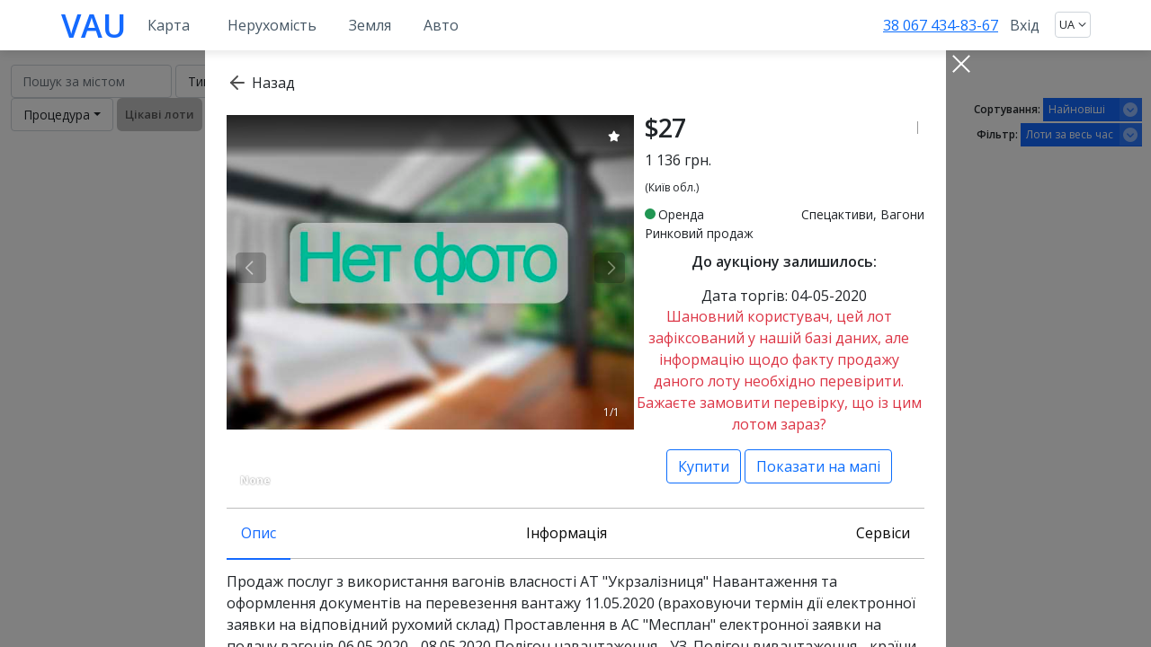

--- FILE ---
content_type: text/html; charset=UTF-8
request_url: https://vau.auction/map/535201-vagoni-orenda-kiyiv-04-05-2020/
body_size: 9034
content:
<!DOCTYPE html>
<html lang="uk">
<head>
  <meta charset="utf-8">
  <meta name="viewport" content="width=device-width, initial-scale=1.0, shrink-to-fit=no">
  <meta name="google-signin-client_id" content="822857659213-agtd9gi140qkeh07ikenmg5bose95t91.apps.googleusercontent.com">
  
  
  <!-- Google Tag Manager -->
  <script>(function(w,d,s,l,i){w[l]=w[l]||[];w[l].push({'gtm.start':
            new Date().getTime(),event:'gtm.js'});var f=d.getElementsByTagName(s)[0],
          j=d.createElement(s),dl=l!='dataLayer'?'&l='+l:'';j.async=true;j.src=
          'https://www.googletagmanager.com/gtm.js?id='+i+dl;f.parentNode.insertBefore(j,f);
  })(window,document,'script','dataLayer','GTM-K4CSMVB');</script>
  <!-- End Google Tag Manager -->
  
  
  <meta name="description" content="Всі аукціони України【ВАУ】— офіційний майданчик з продажу">
  <meta name="keywords" content="вау, vau, аукціони україни, державні закупівлі">
    <link rel="canonical" href="https://vau.auction/map/535201-vagoni-orenda-kiyiv-04-05-2020/">
    <title>ВАУ - Всі аукціони України</title>
  <link rel="stylesheet" href="https://cdn.jsdelivr.net/npm/bootstrap@5.0.1/dist/css/bootstrap.min.css">

  <link rel="preconnect" href="https://fonts.googleapis.com">
  <link rel="preconnect" href="https://fonts.gstatic.com" crossorigin>
  <link href="https://fonts.googleapis.com/css2?family=Open+Sans+Condensed:wght@300;700&family=Open+Sans:ital,wght@0,300;0,400;0,600;0,700;0,800;1,300;1,400;1,600;1,700&display=swap" rel="stylesheet">

  <link rel="stylesheet" href="https://cdnjs.cloudflare.com/ajax/libs/font-awesome/4.7.0/css/font-awesome.min.css">
  <link rel="stylesheet" href="https://cdnjs.cloudflare.com/ajax/libs/Swiper/6.4.8/swiper-bundle.min.css">
  <link rel="stylesheet" href="//vau.auction/assets/css/Navigation-with-Button.min.css">
  <link rel="stylesheet" href="//vau.auction/assets/css/Simple-Slider.min.css">
  <link rel="stylesheet" href="//vau.auction/assets/css/styles.min.css">

  <script src="https://code.jquery.com/jquery-3.6.0.min.js" crossorigin="anonymous"></script>
  <script src="//vau.auction/js/reg_facebook.js?v=0.45"></script>
  <script src="//vau.auction/js/reg_google.js?v=0.45" async></script>
  <script src="https://apis.google.com/js/platform.js?onload=onLoadCallback" async defer></script>
  <script async src="https://pagead2.googlesyndication.com/pagead/js/adsbygoogle.js?client=ca-pub-5220197244787919"
          crossorigin="anonymous"></script>
</head><body>
<!-- Google Tag Manager (noscript) -->
<noscript><iframe src="https://www.googletagmanager.com/ns.html?id=GTM-K4CSMVB" height="0" width="0" style="display:none;visibility:hidden"></iframe></noscript>
<!-- End Google Tag Manager (noscript) -->

<header>
    <nav class="navbar navbar-light navbar-expand-lg fixed-top navigation-clean-button">
        <div class="container p-0 px-sm-3">
            <button data-bs-toggle="collapse" class="navbar-toggler collapsed" data-bs-target="#navcol-1"><span></span><span></span><span></span></button>
                        <a class="logo" href="/">VAU</a>
                        <div class="d-block d-lg-none usr"><img src="/assets/img/user.svg"></div>




            <div class="collapse navbar-collapse" id="navcol-1">

                                <div class="d-block d-lg-none">
                    <div class="mttop">
                        <p>Увійдіть, щоб використовувати всі функції VAU</p>
                        <button class="btn btn-outline-primary enter" aria-pressed="true" onclick="show_login('in');" id="btn_login">Вхід</button>
                        <a href="/registration">Зареєструватись</a>
                    </div>

                    <ul class="m4">
                        <!--                        <li class="chat"><a href="#">Чат</a></li>-->
                        <li class="phone"><a href="tel:+380674348367">38 067 434-83-67</a></li>
						                        <!--                        <li class="qst"><a href="#">Допомога</a></li>-->
                    </ul>
                    <ul class="m1">
                        <li class="map"><a href="/map/">Карта</a></li>
                        <li class="auto"><a href="/map/?f&type_item=8">Авто</a></li>
                        <li class="nedv"><a href="/map/?f&type_item=1,229,102,5,6,103">Нерухомість</a></li>
<!--                        <li class="novos"><a href="#">Новобудови</a></li>-->
<!--                        <li class="zast"><a href="#">Забудовники</a></li>-->
                    </ul>


                    <ul class="m2">
                        <li><a href="#">Купити</a></li>
                        <li><a href="#">Оренда</a></li>
                        <li><a href="#">Продаж</a></li>
<!--                        <li><a href="#">ІпотекаИпотека</a></li>-->
<!--                        <li><a href="#">Пошук агентаПоиск агента</a></li>-->
<!--                        <li><a href="#">Управління прокатомУправление прокатом</a></li>-->
<!--                        <li><a href="#">РекламаРекламировать</a></li>-->
                    </ul>

                    <ul class="m3">
                        <li><a href="">Тип активу</a></li>
                        <li><a href="">Вид активу</a></li>
                        <li><a href="">Регiон</a></li>
                        <li><a href="">Продавець</a></li>
                    </ul>



                </div>


                <div class="mfle d-none d-lg-flex">
                    <ul class="navbar-nav me-auto">
                        <li class="nav-item"><a class="nav-link" href="/map/" style="padding: 8px 24px;">Карта</a></li>
                        <li class="nav-item"><a class="nav-link" href="/map/?f&type_item=1,229,102,5,6,103">Нерухомість</a></li>
                        <li class="nav-item"><a class="nav-link" href="/map/?f&type_item=3,45">Земля</a></li>
                        <li class="nav-item"><a class="nav-link" href="/map/?f&type_item=8">Авто</a></li>
                    </ul>
					<div><a href="tel:+380674348367">38 067 434-83-67</a>
					</div>
                    <span class="navbar-text actions">
<!--                        <a class="login" href="#">Реклама</a>-->
<!--                        <a class="blue_outline" href="#">Подати оголошення</a>-->
                                                <button class="btn link" aria-pressed="true" onclick="show_login('in');" id="btn_login">Вхід</button>
                        
                                                <select class="form-select lng_slctr" id="lang_selected">
                            <option  selected  value="uk">UA</option>
                            <option  value="en">EN</option>
                            <option  value="ru">RU</option>
                        </select>
                        
                                            </span>
                </div>
            </div>
        </div>
    </nav>
</header>



<script>function initMap() {}</script>

<section class="map_first">
    <div class="container-fluid sticky col-lg-7 col-xl-7 col-xxl-8 px-0 m_filtr">
	<div class="row top_filer">
		<div class="col-8 col-sm-10 mt-3">
			<label class="switch">
				<input type="checkbox" id="map_list_switch">
				<span class="slider"></span>
				<div style="display: none;">
					<div class="controls zoom-control">
						<div class="street_map"></div>
						<div class="zoom-control-in" title="Zoom In">+</div>
						<div class="zoom-control-out" title="Zoom Out">−</div>
					</div>
				</div>
			</label>
		</div>
		<div class="col-4 col-sm-2 mt-3 text-end d-flex justify-content-end">
			<div class="filtr_swich mx-1"></div>
		</div>
	</div>
	<div class="row m-0 filter">
		<div class="container_flt pt-3 pb-3">
		<div class="col-12 text-md-left text-lg-left">



			<div class="cities bootstrap-select">
				<input id="search_query" name="type_city" autocomplete="none" type="text" placeholder="Пошук за містом" aria-label="Пошук" class="form-control">
				<div class="result" id="result_cities"></div>
			</div>

			<div class="dropdown bootstrap-select form-control fit-width flt">
				<button type="button" class="btn dropdown-toggle" data-bs-toggle="dropdown" id="btn_type_item" data-btn-text="Тип активу">Тип активу</button>
				<div class="dropdown-menu ggg resized square" data-width="fit" name="type" role="menu"">
									<div class="category">Житлова
											</div>
					<ul class="subs" id="224">
												<li class="dropdown-item"><label><input type="checkbox" data-fid="1" name="type_item" value="1" /> Квартира</label></li>
												<li class="dropdown-item"><label><input type="checkbox" data-fid="229" name="type_item" value="2,101" /> Будинок</label></li>
												<li class="dropdown-item"><label><input type="checkbox" data-fid="102" name="type_item" value="102" /> Гараж / Паркінг</label></li>
											</ul>
										<div class="category">Нежитлова
												<div  class="info" data-toggle="tooltip" data-placement="auto" data-boundary="window"  title="Спробуйте різні варіанти. Іноді промислові об'єкти у містах можуть трансформуватися у комерційні чи житлові.">?</div>
											</div>
					<ul class="subs" id="225">
												<li class="dropdown-item"><label><input type="checkbox" data-fid="6" name="type_item" value="6" /> Пром, склади</label></li>
												<li class="dropdown-item"><label><input type="checkbox" data-fid="103" name="type_item" value="103" /> С/Х</label></li>
												<li class="dropdown-item"><label><input type="checkbox" data-fid="302" name="type_item" value="5,7" /> Комерція</label></li>
											</ul>
										<div class="category">Земля
											</div>
					<ul class="subs" id="226">
												<li class="dropdown-item"><label><input type="checkbox" data-fid="3" name="type_item" value="3" /> Житлова</label></li>
												<li class="dropdown-item"><label><input type="checkbox" data-fid="45" name="type_item" value="4,104,105,106" /> Нежитлова</label></li>
												<li class="dropdown-item"><label><input type="checkbox" data-fid="104" name="type_item" value="104" /> Комерція</label></li>
											</ul>
										<div class="category">Рухоме
											</div>
					<ul class="subs" id="227">
												<li class="dropdown-item"><label><input type="checkbox" data-fid="8" name="type_item" value="8" /> Авто</label></li>
												<li class="dropdown-item"><label><input type="checkbox" data-fid="230" name="type_item" value="9,10,107" /> Інше</label></li>
											</ul>
										<div class="category">Спецактиви
											</div>
					<ul class="subs" id="228">
												<li class="dropdown-item hastooltip"><label><input type="checkbox" data-fid="43" name="type_item" value="43" /> Борг</label><div class="info"
																																																																				 data-toggle="tooltip" data-placement="auto" data-boundary="window" title="Кредитні (боргові) зобов'язання фізичної чи юридичної особи, права вимоги за яким є предметом продажу (відступлення права) на публічних торгах (аукціоні). Також відступається права вимоги за договорами застави та іпотеки (за наявності таких). Можливість стягнення боргу як у грошовій формі, так і за рахунок майна боржника чи поручителя. Може бути дуже прибутковим!">?</div></li>
												<li class="dropdown-item"><label><input type="checkbox" data-fid="108" name="type_item" value="108" /> Надра (ліцензії)</label></li>
												<li class="dropdown-item"><label><input type="checkbox" data-fid="109" name="type_item" value="109" /> Парковки</label></li>
												<li class="dropdown-item"><label><input type="checkbox" data-fid="110" name="type_item" value="110" /> Енергетика</label></li>
												<li class="dropdown-item"><label><input type="checkbox" data-fid="111" name="type_item" value="111" /> Ліс</label></li>
												<li class="dropdown-item"><label><input type="checkbox" data-fid="113" name="type_item" value="113" /> Вагони</label></li>
												<li class="dropdown-item"><label><input type="checkbox" data-fid="114" name="type_item" value="114" /> Інше</label></li>
												<li class="dropdown-item"><label><input type="checkbox" data-fid="300" name="type_item" value="" /> Металобрухт</label></li>
											</ul>
									</div>
		</div>


		<div class="dropdown bootstrap-select form-control fit-width flt">
			<button type="button" class="btn dropdown-toggle" data-bs-toggle="dropdown" id="btn_vid_activa" data-btn-text="Вид активу">Вид активу</button>
			<div class="dropdown-menu ggg resized dropdown-menu-right" data-width="fit">
			<ul>
														<li class="dropdown-item"><label><input type="checkbox" data-fid="13" name="type_active" value="13" /> Власність</label></li>
																		<li class="dropdown-item hastooltip"><label><input type="checkbox" data-fid="14" name="type_active" value="14" /> Застава</label><div  class="info"
																																																																				 data-toggle="tooltip" data-placement="auto" data-boundary="window" title="Кредитні (боргові) зобов'язання фізичної чи юридичної особи, права вимоги за яким є предметом продажу (відступлення права) на публічних торгах (аукціоні). Також відступається права вимоги за договорами застави та іпотеки (за наявності таких). Можливість стягнення боргу як у грошовій формі, так і за рахунок майна боржника чи поручителя. Може бути дуже прибутковим!">?</div></li>
																		<li class="dropdown-item"><label><input type="checkbox" data-fid="42" name="type_active" value="42" /> Оренда</label></li>
																		<li class="dropdown-item hastooltip"><label><input type="checkbox" data-fid="112" name="type_active" value="112" /> Корпоративні права</label><div  class="info"
																																																																				 data-toggle="tooltip" data-placement="auto" data-boundary="window" title="Права на Компанію (частка, акції). Все, що на підприємстві – у Вашому управлінні та розпорядженні. З обсягом ваших прав допоможуть розібратися Юристи.">?</div></li>
																		<li class="dropdown-item hastooltip"><label><input type="checkbox" data-fid="100" name="type_active" value="100" /> Пул</label><div  class="info"
																																																																				 data-toggle="tooltip" data-placement="auto" data-boundary="window" title="Складання кількох активів, об'єктів, застав тощо. в одному лоті. Дешевше, ніж окремо.">?</div></li>
																			</ul>
			</div>
		</div>





		<div class="dropdown bootstrap-select form-control fit-width flt">
			<button type="button" class="btn dropdown-toggle" data-bs-toggle="dropdown" id="btn_region" data-btn-text="Регiон (всі)">Регiон (всі)</button>
			<div class="dropdown-menu ggg resized" data-width="fit">
				<ul id="state">
															<li class="dropdown-item"><label><input type="checkbox" data-fid="15" name="state" value="15" /> Івано-Франківська</label></li>
																				<li class="dropdown-item"><label><input type="checkbox" data-fid="16" name="state" value="16" /> АР Крим</label></li>
																				<li class="dropdown-item"><label><input type="checkbox" data-fid="17" name="state" value="17" /> Вінницька</label></li>
																				<li class="dropdown-item"><label><input type="checkbox" data-fid="18" name="state" value="18" /> Волинська</label></li>
																				<li class="dropdown-item"><label><input type="checkbox" data-fid="19" name="state" value="19" /> Дніпропетровська</label></li>
																				<li class="dropdown-item"><label><input type="checkbox" data-fid="20" name="state" value="20" /> Донецька</label></li>
																				<li class="dropdown-item"><label><input type="checkbox" data-fid="21" name="state" value="21" /> Житомирська</label></li>
																				<li class="dropdown-item"><label><input type="checkbox" data-fid="22" name="state" value="22" /> Закарпатська область</label></li>
																				<li class="dropdown-item"><label><input type="checkbox" data-fid="23" name="state" value="23" /> Запорізька</label></li>
																				<li class="dropdown-item"><label><input type="checkbox" data-fid="24" name="state" value="24" /> Кіровоградська</label></li>
																				<li class="dropdown-item"><label><input type="checkbox" data-fid="25" name="state" value="25" /> Київ</label></li>
																				<li class="dropdown-item"><label><input type="checkbox" data-fid="26" name="state" value="26" /> Київська</label></li>
																				<li class="dropdown-item"><label><input type="checkbox" data-fid="27" name="state" value="27" /> Луганська</label></li>
																				<li class="dropdown-item"><label><input type="checkbox" data-fid="28" name="state" value="28" /> Львівська</label></li>
																				<li class="dropdown-item"><label><input type="checkbox" data-fid="29" name="state" value="29" /> Миколаївська</label></li>
																				<li class="dropdown-item"><label><input type="checkbox" data-fid="30" name="state" value="30" /> Одеська</label></li>
																				<li class="dropdown-item"><label><input type="checkbox" data-fid="31" name="state" value="31" /> Полтавська</label></li>
																				<li class="dropdown-item"><label><input type="checkbox" data-fid="32" name="state" value="32" /> Рівненська</label></li>
																														<li class="dropdown-item"><label><input type="checkbox" data-fid="34" name="state" value="34" /> Сумська</label></li>
																				<li class="dropdown-item"><label><input type="checkbox" data-fid="35" name="state" value="35" /> Тернопільська</label></li>
																				<li class="dropdown-item"><label><input type="checkbox" data-fid="36" name="state" value="36" /> Харківська</label></li>
																				<li class="dropdown-item"><label><input type="checkbox" data-fid="37" name="state" value="37" /> Херсонська</label></li>
																				<li class="dropdown-item"><label><input type="checkbox" data-fid="38" name="state" value="38" /> Хмельницька</label></li>
																				<li class="dropdown-item"><label><input type="checkbox" data-fid="39" name="state" value="39" /> Черкаська</label></li>
																				<li class="dropdown-item"><label><input type="checkbox" data-fid="40" name="state" value="40" /> Чернівецька</label></li>
																				<li class="dropdown-item"><label><input type="checkbox" data-fid="41" name="state" value="41" /> Чернігівська</label></li>
														</ul>
			</div>
		</div>

		<div class="dropdown bootstrap-select form-control fit-width flt">
			<button type="button" class="btn dropdown-toggle" data-bs-toggle="dropdown" id="btn_owner" data-btn-text="Всі продавці">Всі продавці</button>
			<div class="dropdown-menu ggg resized dropdown-menu-right" data-width="fit">
				<ul>
									</ul>
			</div>
		</div>


			<div class="dropdown bootstrap-select form-control fit-width flt">
				<button type="button" class="btn dropdown-toggle" data-bs-toggle="dropdown" id="btn_procedure" data-btn-text="Процедура">Процедура</button>
				<div class="dropdown-menu ggg resized dropdown-menu-right" data-width="fit">
					<ul>
																		<li class="dropdown-item"><label><input type="checkbox" data-fid="207" name="f_type_proced" value="207" /> Фонд Гарантування</label></li>
																								<li class="dropdown-item"><label><input type="checkbox" data-fid="208" name="f_type_proced" value="208" /> Державні продажі</label></li>
																								<li class="dropdown-item"><label><input type="checkbox" data-fid="209" name="f_type_proced" value="209" /> Банкрутство</label></li>
																								<li class="dropdown-item"><label><input type="checkbox" data-fid="210" name="f_type_proced" value="210" /> Ринковий продаж</label></li>
																								<li class="dropdown-item"><label><input type="checkbox" data-fid="211" name="f_type_proced" value="211" /> Сетам</label></li>
																								<li class="dropdown-item"><label><input type="checkbox" data-fid="295" name="f_type_proced" value="295" /> Фінансові установи (ФУ)</label></li>
																								<li class="dropdown-item"><label><input type="checkbox" data-fid="305" name="f_type_proced" value="305" /> Виконавець</label></li>
																	</ul>
				</div>
			</div>




		<div class="round int_clk">
			<input type="checkbox" data-fid="interesting" id="interesting" name="interesting" value="1" />
			<label class="form-check-label" for="interesting">Цікаві лоти</label>
		</div>



		

			<script>
				let button_send = "<div class=\"sent btn btn-primary\">Відправити</div>";
				let search_m = "<div class=\"area_space\"><div>Площа м²</div><input id=\"from_space\" name=\"from_space\" type=\"text\" placeholder=\"Від м²\" class=\"num\"><input id=\"to_space\" type=\"text\" name=\"to_space\" placeholder=\"До м²\" class=\"num\"></div>";
				let search_g = "<div class=\"area_space\"><div>Площа га</div><input id=\"from_space\" name=\"from_space\" type=\"text\" placeholder=\"Від га\" class=\"num\"><input id=\"to_space\" type=\"text\" name=\"to_space\" placeholder=\"До га\" class=\"num\"></div>";
				//add submit button to filter block


				$(document).on('click', '.ggg', function (e) {
					e.stopPropagation();
				}); //prevent closing menu while checkboxes clicking


				$("#search_query").keyup(function(){
					let search_query = document.getElementById("search_query").value;
					if (search_query.length>=3) {
						let search_type = "city";
						$.ajax({
							type: "POST",
							url: window.location.origin+"/search_auto_complete.php",
							data: { "search_query":search_query, "search_type":search_type },
							cache: false,
							success: function(response) {
								if(response!="") {
									var data = JSON.parse(response, true);
									if (data.count>0) {
										console.log(data);
										$("#result_cities").show();
										document.getElementById("result_cities").innerHTML=data.list;
									}
								}
							}
						});
					}
				});



				$('body').on( "click", ".city_select", function() {
					let search_string = $(this).html();
					// alert('dddd');
					console.log(search_string);
					$("#search_query").val(search_string);
					if (!$(".cities .clear").length) {
						$("#search_query").after('<div class="clear">X</div>'); //Add close button after clicked autocomplete item
						set_filter_url();
					}


					var relocate = new google.maps.LatLng(48.4500, 31.000);
					map.setCenter(relocate);
					map.setZoom(6);

					show_all_markers();
					// dataLayer.push({
					// 	'event': 'SearchCity',
					// 	'сityname': search_string
					// });

					$("#result_cities").hide(); //hide all results autocomplete
				}); //remove all submit buttons on send

				$('body').on( "click", ".clear", function() {
					$("#search_query").val('');
					if ($(".cities .clear").length)
						$(".clear").remove(); //Add close button after clicked autocomplete item
					set_filter_url();
					show_all_markers();
				}); //remove all submit buttons on send




				var from_space = "NO";
				var to_space = "NO";

				// not good but works, have to rewrite this shit -> copy in all_site.js
				function get_param_url(param) {
					let url = new URL(window.location.href);
					let params = new URLSearchParams(url.search);
					if (params.get(param)) {
						return params.get(param);
					}
					return "";
				}
				var from_space = "NO";
				var to_space = "NO";
				if (get_param_url("from_space")) {
					from_space = get_param_url("from_space");
				}
				if (get_param_url("to_space")) {
					to_space = get_param_url("to_space");
				}
				// not good but works, have to rewrite this shit -> copy in all_site.js

				$(".ggg").change(function(){
					// let clicked = $(this);
					let clicked = $(".square");
					let sqr = $(this);

					let all_subs = new Array();
					$("input[name='type_item']:checked").each(function(i) {
						all_subs.push($(this).closest("ul").attr("id"));
					});
					if (all_subs.length==0) {
						all_subs.push("NO");
					}
					var cleanArray = $.unique(all_subs);
					console.log(cleanArray);

					if ($(cleanArray).not(["224","225"]).length === 0) {
						if (!$(".area_space", clicked).length)
							$(search_m).insertBefore($(".category").first()).hide().slideDown(600);
					} else if ($(cleanArray).not(["226"]).length === 0) {
						if (!$(".area_space", clicked).length)
							$(search_g).insertBefore($(".category").first()).hide().slideDown(600);
					} else {
						if ($(".area_space", clicked).length) {
							$(".area_space").slideUp(function() {
								$(".area_space").remove();
							});
						}
					}


					$(".num").keyup(function(e) {
						if (/\D/g.test(this.value)) {
							this.value = this.value.replace(/\,/g, '.');
							var parts=this.value.split(".");
							for(var part in parts) {
								if(part==0) this.value=parts[part];
								if(part==1) this.value=this.value+"."+parts[part];
							}
							this.value = this.value.replace(/[^0-9\.]/g, '');
						}
					});


					$("#from_space, #to_space").keyup(function(e) {
						if (!$(".sent", clicked).length && !$("#state", clicked).length)
							clicked.prepend(button_send).fadeIn();
					});



					if (!$(".sent", this).length && !$("#state", this).length) {
						$(this).prepend(button_send).fadeIn();
						// console.log('sss');
						// console.log(this);
						// $(this).css("display", "");
					}
				}); //add submit button while changing filters



				$('body').on( "click", ".sent", function() {
					// set_filter_url();
					// $(".dropdown-menu").css("display", "");
					if (document.getElementById("from_space") && document.getElementById("from_space").value!="") {
						from_space = document.getElementById("from_space").value;
					} else {
						from_space = "NO";
					}
					if (document.getElementById("to_space") && document.getElementById("to_space").value!="") {
						to_space = document.getElementById("to_space").value;
					} else {
						to_space = "NO";
					}
					set_filter_url();
					// document.cookie = "_url_filter="+window.location.href+"; path=/; expires=tue, 19 jan 2100 03:14:07 gmt";
					show_all_markers();
					$(".sent").remove();


					if ($('.filter').css('display') != 'none' && $('.filter > .container_flt').css('position') == 'relative') {
						$(".filter").slideUp(); //hide filter block when clisked send button - remove if there is no need to hide it after button clicked
					}
				}); //remove all submit buttons on send


				$('#interesting').on('change', function() {
					show_all_markers();
					set_filter_url();
				});


				$(window).resize(function(){
					winHeight = $(window).height();
					$(".resized").css('max-height', winHeight*.6);
				}); //automatically set height of filter dropdowns on resize
				$(window).ready(function(){
					winHeight = $(window).height();
					// $(".resized").height(winHeight*.6);
					$(".resized").css('max-height', winHeight*.6);
				}); //automatically set height of filter dropdowns - on load
			</script>



		</div>
	</div>
		<div class="col-md-5 col-sm-12 text-center text-md-left text-lg-left py-3 py-md-0"></div>
	</div>
</div>
    <div class="container-fluid"><!-- fill-->
        <div class="row row-eq-height"><!-- fill-->
            <div class="map-side-lg col-lg-7 col-xl-7 col-xxl-8 px-0" id="list_map">
                <div class="map-full" id="maps-full">
                    <div id="map">	</div>
                </div>
            </div>
            <div class="items_side col-lg-5 col-xl-5 col-xxl-4 px-1"><!-- pre-scrollable-->
                <div class="container count fixed px-1">
                    <h1 id="m_h1" class="pt-3">Всі лоти</h1>
                    <div class="row">
                        <div class="col-12 col-sm-3 mb-1 text-end text-sm-start">
                            <span id="count_all_items"></span>
                        </div>
                        <div class="col-12 col-sm-9 mb-1 text-end d-flex d-sm-block justify-content-between">

                                <div class="select_box"><span>Сортування: </span>
                                <select data-width="fit" name="sort" id="sort_by_date_torg" title="" class="sort_flt mini">
                                                                                                            <option value="0">Найновіші</option>
                                                                                                                                                <option value="PRICE_ASC">Дешеві</option>
                                                                                                                                                <option value="PRICE_DESC">Дорогі</option>
                                                                                                                                                <option value="DATE_DESC">Пізні</option>
                                                                                                                                                <option value="DATE_ASC">Найближчі</option>
                                                                                                        </select>
                                </div>
                                <div class="select_box"><span>Фільтр: </span>
                                <select data-width="fit" name="period" id="sort_by_date_period" title="" class="sort_flt">
                                                                                                            <option value="NO">Лоти за весь час</option>
                                                                                                                                                <option value="1">Лоти за 1 день</option>
                                                                                                                                                <option value="3">Лоти за 3 дні</option>
                                                                                                                                                <option value="7">Лоти за 7 днів</option>
                                                                                                        </select>
                                </div>

                        </div>
                    </div>



                </div>


                <div id="list_items">
                                    </div>
            </div>
        </div>
    </div>


    <script>
        var b = document.getElementById('maps-full').scrollHeight;
        function setHeiHeightS() {
            if (b < 500){
                console.log(b);
                $('#list_items').addClass('fix-scrin');
            } else {
                $('#list_items').addClass('fix-none');
            }
        }
        setHeiHeightS();
        $(window).resize( setHeiHeightS );
    </script>
</section>





<div class="modal" id="card_modal" style="display: none;" data-bs-backdrop="static">
        <input type="hidden" id="hidden_id_db" value="d46f24b5f522476a854b320a2c759141">
    <input type="hidden" id="hidden_id" value="535201">
    <input type="hidden" id="hidden_db_name" value="privat">
    <input type="hidden" id="hidden_lat" value="50.440500000000">
    <input type="hidden" id="hidden_lng" value="30.485900000000">
    privat
    </div>



<script src="https://cdn.jsdelivr.net/npm/bootstrap@5.0.1/dist/js/bootstrap.bundle.min.js"></script>
<script src="https://cdnjs.cloudflare.com/ajax/libs/Swiper/6.4.8/swiper-bundle.min.js"></script>

<script src="//vau.auction/assets/js/n_scr.js?v=0.45"></script>
<script src="//vau.auction/assets/js/simple-slider.js"></script>

<script src="//vau.auction/js/kabinet.js?v=0.45"></script>

<script  type="text/javascript" src="https://maps.googleapis.com/maps/api/js?key=AIzaSyDLRcBadmgx6WbfheTSRrAWLnpMdczdSXI&callback=initMap&libraries=places&language=ua&region=UA"></script>
<script src="//vau.auction/js/swiperSlide.js?v=0.45" async defer></script>
<link rel="stylesheet" href="//vau.auction/css/fancyapps/jquery.fancybox.min.css" />
<script src="//vau.auction/js/fancyapps/jquery.fancybox.min.js" async defer></script>
<link rel="stylesheet" href="//vau.auction/css/nivo-lightbox/nivo-lightbox.css" />
<script src="//vau.auction/js/nivo-lightbox/nivo-lightbox.js" async defer></script>

<!--only for map page-->

<script  type="text/javascript" src="//vau.auction/js/map/google_maps_tools.js?v=0.45" ></script>
<script  type="text/javascript" src="//vau.auction/js/map/from/markerclusterer.js" ></script>

<script  type="text/javascript" src="//vau.auction/js/map/right_side.js?v=0.45"></script>

<script  type="text/javascript" src="//vau.auction/js/countdown/jquery.countdown.min.js"></script>
<script src="//vau.auction/js/popper.min.js" ></script>
<script src="//vau.auction/js/kabinet.js?v=0.45"></script>

<script type="text/javascript" src="////vau.auction/js/all_site.js?v=0.45"></script>
<link href="https://stackpath.bootstrapcdn.com/font-awesome/4.7.0/css/font-awesome.min.css" rel="stylesheet" integrity="sha384-wvfXpqpZZVQGK6TAh5PVlGOfQNHSoD2xbE+QkPxCAFlNEevoEH3Sl0sibVcOQVnN" crossorigin="anonymous">
<!--<link href="https://use.fontawesome.com/releases/v5.10.2/css/all.css" rel="stylesheet">-->
<script src="https://kit.fontawesome.com/4dbcba8507.js" crossorigin="anonymous"></script>
<!--only for map page-->

<script src="https://cdn.jsdelivr.net/npm/chart.js"></script>



<script sync>
    $(document).ready(function() {
        $.ajaxSetup({ cache: true });
        $.getScript('https://connect.facebook.net/en_US/sdk.js', function(){
            FB.init({
                appId: '372699047063702',
                version: 'v2.7',
                status     : true
            });
//    FB.getLoginStatus(updateStatusCallback);
        });
        // Execute some code here
    });
</script>
<div id="fb-root"></div>


<script>
  window.fbAsyncInit = function() {
    FB.init({
      xfbml            : true,
      version          : 'v3.3'
    });
  };

  (function(d, s, id) {
  var js, fjs = d.getElementsByTagName(s)[0];
  if (d.getElementById(id)) return;
  js = d.createElement(s); js.id = id;
  js.src = '//connect.facebook.net/ru_RU/sdk/xfbml.customerchat.js';
  fjs.parentNode.insertBefore(js, fjs);
}(document, 'script', 'facebook-jssdk'));
</script>


<!-- Your customer chat code -->
<div class="fb-customerchat"
  greeting_dialog_display="hide"
  attribution=setup_tool
  page_id="134924727046464"
  logged_in_greeting="Здравствуйте! Какой вопрос у вас есть?"
  logged_out_greeting="Здравствуйте! Какой вопрос у вас есть?">
</div>

<div class="gdpr">
  Цей сайт використовує файли cookie. Продовжуючи, ви погоджуєтесь з нашою <a href="https://vau.auction/politika-konfidentsialnosti">Політикою конфіденційності</a>, включаючи використання файлів cookie та інших технологій відстеження.
 <div class="close_gdpr btn-success">Добре</div>
</div>




</body>
</html>

--- FILE ---
content_type: text/html; charset=UTF-8
request_url: https://vau.auction/card_popup.php
body_size: 3737
content:
{"uvecon_chart":{"db_name":"\u041f\u0440\u043e\u0437\u043e\u0440\u0440\u043e","txt":{"average":"\u0421\u0435\u0440\u0435\u0434\u043d\u044f","minimal":"\u041c\u0456\u043d\u0456\u043c\u0430\u043b\u044c\u043d\u0430","maximum":"\u041c\u0430\u043a\u0441\u0438\u043c\u0430\u043b\u044c\u043d\u0430","dynamics_of_asset_prices":"\u0414\u0438\u043d\u0430\u043c\u0456\u043a\u0430 \u0446\u0456\u043d \u043d\u0430 \u0430\u043a\u0442\u0438\u0432"}},"timer":{"days":"\u0434\u043d\u0456\u0432","hours":"\u0433\u043e\u0434\u0438\u043d","minutes":"\u0445\u0432\u0438\u043b\u0438\u043d","seconds":"\u0441\u0435\u043a\u0443\u043d\u0434"},"data":"<div class=\"modal-dialog modal-lggg modal-fullscreen-xl-down\" id=\"detail_card\">\n<div class=\"modal-content item_crd\">\n    <div class=\"modal-header py-2 p-1 px-sm-4 p-md-4\">\n        <div class=\"container p-0\">\n            <div class=\"row m-0\">\n                <div class=\"col-lg-12 p-0\">\n                    <span class=\"back\" onclick=\"show_details_card_single();\">\u041d\u0430\u0437\u0430\u0434<\/span>\n                    <input type=\"hidden\" id=\"num_lot\" value=\"535201\">\n                    <input type=\"hidden\" id=\"lot_lnk\" value=\"https:\/\/prozorro.sale\/auction\/UA-PS-2020-04-29-000030-3\">\n                <\/div>\n            <\/div>\n        <\/div>\n        <button type=\"button\" class=\"close\" data-dismiss=\"modal\" onclick=\"show_details_card_single();\"><span><\/span><span><\/span><\/button>\n    <\/div>\n    <div class=\"modal-body py-0 p-0 pt-sm-0 p-sm-4\">\n        <input type=\"hidden\" name=\"lot_type_item\" value=\"113\">\n        <input type=\"hidden\" name=\"lot_type_active\" value=\"42\">\n        <input type=\"hidden\" name=\"lot_state\" value=\"25\">\n        <div class=\"details_1\">\n            <input type=\"hidden\" id=\"last_id_card\" value=\"\">\n            <section>\n                <script type=\"application\/ld+json\">\n                    {\n                        \"@type\":\"Product\",\n                        \"@context\":\"http:\/\/schema.org\",\n                        \"offers\":\n                        {\n                            \"@type\":\"Offer\",\n                            \"@context\":\"http:\/\/schema.org\",\n                            \"price\":\"1136\",\n                    \"priceCurrency\":\"UAH\",\n                    \"availability\":\"http:\/\/schema.org\/InStock\",\n                    \"url\":\"https:\/\/vau.auction\/map\/item-587564-spetsaktivi_vagoni-orenda-kyiv-04-05-2020\/\"\n                    },\n                    \"name\":\"Kyiv \u043e\u0431\u043b\u0430\u0441\u0442\u044c -  None -  Rent -  \u0421\u043f\u0435\u0446\u0430\u043a\u0442\u0438\u0432\u0438, \u0412\u0430\u0433\u043e\u043d\u0438 - \",\n                    \"description\":\"\u041f\u0440\u043e\u0434\u0430\u0436 \u043f\u043e\u0441\u043b\u0443\u0433 \u0437 \u0432\u0438\u043a\u043e\u0440\u0438\u0441\u0442\u0430\u043d\u043d\u044f \u0432\u0430\u0433\u043e\u043d\u0456\u0432 \u0432\u043b\u0430\u0441\u043d\u043e\u0441\u0442\u0456 \u0410\u0422 \"\u0423\u043a\u0440\u0437\u0430\u043b\u0456\u0437\u043d\u0438\u0446\u044f\" \u041d\u0430\u0432\u0430\u043d\u0442\u0430\u0436\u0435\u043d\u043d\u044f \u0442\u0430 \u043e\u0444\u043e\u0440\u043c\u043b\u0435\u043d\u043d\u044f \u0434\u043e\u043a\u0443\u043c\u0435\u043d\u0442\u0456\u0432 \u043d\u0430 \u043f\u0435\u0440\u0435\u0432\u0435\u0437\u0435\u043d\u043d\u044f \u0432\u0430\u043d\u0442\u0430\u0436\u0443 11.05.2020 (\u0432\u0440\u0430\u0445\u043e\u0432\u0443\u044e\u0447\u0438 \u0442\u0435\u0440\u043c\u0456\u043d \u0434\u0456\u0457 \u0435\u043b\u0435\u043a\u0442\u0440\u043e\u043d\u043d\u043e\u0457 \u0437\u0430\u044f\u0432\u043a\u0438 \u043d\u0430 \u0432\u0456\u0434\u043f\u043e\u0432\u0456\u0434\u043d\u0438\u0439 \u0440\u0443\u0445\u043e\u043c\u0438\u0439 \u0441\u043a\u043b\u0430\u0434) \u041f\u0440\u043e\u0441\u0442\u0430\u0432\u043b\u0435\u043d\u043d\u044f \u0432 \u0410\u0421 \"\u041c\u0435\u0441\u043f\u043b\u0430\u043d\" \u0435\u043b\u0435\u043a\u0442\u0440\u043e\u043d\u043d\u043e\u0457 \u0437\u0430\u044f\u0432\u043a\u0438 \u043d\u0430 \u043f\u043e\u0434\u0430\u0447\u0443 \u0432\u0430\u0433\u043e\u043d\u0456\u0432 06.05.2020 - 08.05.2020\u041f\u043e\u043b\u0456\u0433\u043e\u043d \u043d\u0430\u0432\u0430\u043d\u0442\u0430\u0436\u0435\u043d\u043d\u044f - \u0423\u0417. \u041f\u043e\u043b\u0456\u0433\u043e\u043d \u0432\u0438\u0432\u0430\u043d\u0442\u0430\u0436\u0435\u043d\u043d\u044f - \u043a\u0440\u0430\u0457\u043d\u0438 \u0421\u041d\u0414, \u0411\u0430\u043b\u0442\u0456\u0457 \u0437\u0430 \u0432\u0438\u043a\u043b\u044e\u0447\u0435\u043d\u043d\u044f\u043c \u0420\u0424 \u0442\u0430 \u0442\u0440\u0430\u043d\u0437\u0438\u0442 \u0447\u0435\u0440\u0435\u0437 \u0420\u0424.  \u041f\u043b\u0430\u0442\u0430 \u0437\u0430 \u0432\u0438\u043a\u043e\u0440\u0438\u0441\u0442\u0430\u043d\u043d\u044f \u0432\u0430\u0433\u043e\u043d\u0456\u0432 \u0432\u043b\u0430\u0441\u043d\u043e\u0441\u0442\u0456 \u0410\u0422 \"\u0423\u043a\u0440\u0437\u0430\u043b\u0456\u0437\u043d\u0438\u0446\u044f\" \u043f\u043e \u0442\u0435\u0440\u0438\u0442\u043e\u0440\u0456\u0457 \u0423\u043a\u0440\u0430\u0457\u043d\u0438 \u0431\u0443\u0434\u0435 \u0440\u043e\u0437\u0440\u0430\u0445\u043e\u0432\u0443\u0432\u0430\u0442\u0438\u0441\u044c \u0437\u0430 \u0441\u0442\u0430\u0432\u043a\u043e\u044e \u043f\u0435\u0440\u0435\u043c\u043e\u0436\u0446\u044f \u0435\u043b\u0435\u043a\u0442\u0440\u043e\u043d\u043d\u0438\u0445 \u0442\u043e\u0440\u0433\u0456\u0432, \u0430 \u043f\u043b\u0430\u0442\u0430 \u0437\u0430 \u043a\u043e\u0440\u0438\u0441\u0442\u0443\u0432\u0430\u043d\u043d\u044f \u0437\u0430 \u043c\u0435\u0436\u0430\u043c\u0438 \u0410\u0422 \"\u0423\u043a\u0440\u0437\u0430\u043b\u0456\u0437\u043d\u0438\u0446\u044f\" - \u0437\u0430 \u0441\u0442\u0430\u0432\u043a\u0430\u043c\u0438 \u043f\u043b\u0430\u0442\u0438 \u0437\u0430 \u0432\u0438\u043a\u043e\u0440\u0438\u0441\u0442\u0430\u043d\u043d\u044f \u0432\u0430\u0433\u043e\u043d\u0456\u0432 \u0432\u0456\u0434\u043f\u043e\u0432\u0456\u0434\u043d\u043e \u0434\u043e \u043f. 3.3. \u0414\u043e\u0433\u043e\u0432\u043e\u0440\u0443 \u043f\u0440\u043e \u043d\u0430\u0434\u0430\u043d\u043d\u044f \u043f\u043e\u0441\u043b\u0443\u0433. \",\n                    \"image\":\"https:\/\/vau.auction\/image\/IS6euifljsphxf1000000000.jpg\"\n                    }\n                <\/script>\n            <\/section>\n            <div class=\"container\">\n                <div class=\"row\">\n\n                    <div  class=\"col-lg-7 img_list mb-3 mb-lg-0\">\n                        <div class=\"row\">\n                            \n                                                        <div class=\"city gall\"><p>None<\/p><\/div>\n                            \n                            <!-- Swiper -->\n                            <div class=\"top_menu\">\n                                <div>\n                                    <span><a href=\"javascript: void(fav);\" class=\"card-fav-icon position-relative right z-index-40\" onclick=favorites('add_favorites','favorites','','favorites_div');><i class=\"fas fa-star\"><\/i><\/a><div id=\"favorites_div\"><\/div><\/span>\n                                                                    <\/div>\n                            <\/div>\n                            <div class=\"swiper-container gallery-top\">\n                                <div class=\"swiper-wrapper\">\n                                                                                                            <div class=\"swiper-slide\" style=\"background-image:url('\/image\/IS6euifljsphxf1000000000.jpg')\">\n                                        <a href=\"\/image\/IS6euifljsphxf1000000000.jpg\" data-fancybox=\"gallery\" data-gallery=\"example-gallery\" class=\"gal_ins\"><\/a>\n                                    <\/div>\n                                                                                                        <\/div>\n                                <div class=\"swiper-pagination\"><\/div>\n                                <!-- Add Arrows -->\n                                <div class=\"swiper-button-next swiper-button-white\"><\/div>\n                                <div class=\"swiper-button-prev swiper-button-white\"><\/div>\n                            <\/div>\n\n\n                        <\/div>\n                    <\/div>\n\n                    <div class=\"col-lg-5\">\n                        <input type=\"hidden\" value=\"spetsaktivi_vagoni-orenda-kyiv-04-05-2020\/\" id=\"string_chpu\">\n                        <div class=\"row\">\n                            <div class=\"col-12 pe-lg-0\">\n                                                                <div class=\"l1\">\n                                    <div>\n                                        <span>$27<\/span>\n                                    <\/div>\n                                    <div>\n                                        <span><\/span>\n                                        <span><\/span>\n <span><\/span>\n                                    <\/div>\n                                <\/div>\n                                <div class=\"l2\"><span>1 136 \u0433\u0440\u043d.<\/span><span><\/span><\/div>\n                                <div class=\"l3\"><span>  (\u041a\u0438\u0457\u0432 \u043e\u0431\u043b.)<\/span><\/div>\n                                <div class=\"l4\"><span><b class=\"dot2 green\"><\/b>\u041e\u0440\u0435\u043d\u0434\u0430<br>\n                                \u0420\u0438\u043d\u043a\u043e\u0432\u0438\u0439 \u043f\u0440\u043e\u0434\u0430\u0436\n                                <\/span>\n                                    <span>\u0421\u043f\u0435\u0446\u0430\u043a\u0442\u0438\u0432\u0438, \u0412\u0430\u0433\u043e\u043d\u0438<\/span><\/div>\n                                                                <span id=\"user_price_propose\"><\/span>\n                                <div class=\"timer\">\n                                    <p>\u0414\u043e \u0430\u0443\u043a\u0446\u0456\u043e\u043d\u0443 \u0437\u0430\u043b\u0438\u0448\u0438\u043b\u043e\u0441\u044c:<\/p>\n                                                                        <span>\u0414\u0430\u0442\u0430 \u0442\u043e\u0440\u0433\u0456\u0432: 04-05-2020<\/span>\n                                <\/div>\n                            <\/div>\n\n                                                        <div class=\"col-sm-12 col-md-6 col-lg-12 py-sm-0 py-md-3 py-lg-0 px-0 text-center\">\n                                <span class=\"text-danger\">\u0428\u0430\u043d\u043e\u0432\u043d\u0438\u0439 \u043a\u043e\u0440\u0438\u0441\u0442\u0443\u0432\u0430\u0447, \u0446\u0435\u0439 \u043b\u043e\u0442 \u0437\u0430\u0444\u0456\u043a\u0441\u043e\u0432\u0430\u043d\u0438\u0439 \u0443 \u043d\u0430\u0448\u0456\u0439 \u0431\u0430\u0437\u0456 \u0434\u0430\u043d\u0438\u0445, \u0430\u043b\u0435 \u0456\u043d\u0444\u043e\u0440\u043c\u0430\u0446\u0456\u044e \u0449\u043e\u0434\u043e \u0444\u0430\u043a\u0442\u0443 \u043f\u0440\u043e\u0434\u0430\u0436\u0443 \u0434\u0430\u043d\u043e\u0433\u043e \u043b\u043e\u0442\u0443 \u043d\u0435\u043e\u0431\u0445\u0456\u0434\u043d\u043e \u043f\u0435\u0440\u0435\u0432\u0456\u0440\u0438\u0442\u0438. \u0411\u0430\u0436\u0430\u0454\u0442\u0435 \u0437\u0430\u043c\u043e\u0432\u0438\u0442\u0438 \u043f\u0435\u0440\u0435\u0432\u0456\u0440\u043a\u0443, \u0449\u043e \u0456\u0437 \u0446\u0438\u043c \u043b\u043e\u0442\u043e\u043c \u0437\u0430\u0440\u0430\u0437?<br><\/span>\n                                                            <\/div>\n                            \n                            <div class=\"col-sm-12 py-3 px-0 text-center\">\n                                <a href=\"#a_loan\" class=\"btn btn-outline-primary cVoid\">\u041a\u0443\u043f\u0438\u0442\u0438<\/a>\n                                <div id=\"request_info_certificate\" class=\"btn btn-outline-primary\" onclick=\"showOnMap('pri','d46f24b5f522476a854b320a2c759141','535201');\">\u041f\u043e\u043a\u0430\u0437\u0430\u0442\u0438 \u043d\u0430 \u043c\u0430\u043f\u0456<\/div>\n                            <\/div>\n\n\n\n\n\n                        <\/div>\n                    <\/div>\n\n\n                    <div class=\"col-sm-12 p-sm-0\">\n                        <div class=\"stick\">\n                            <ul class=\"card_tabs\">\n                                <li class=\"active\"><a href=\"#a_description\">\u041e\u043f\u0438\u0441<\/a><\/li>\n                                <li><a href=\"#a_information\">\u0406\u043d\u0444\u043e\u0440\u043c\u0430\u0446\u0456\u044f<\/a><\/li>\n                                                                                                                                                                <li><a href=\"#a_loan\">\u0421\u0435\u0440\u0432\u0456\u0441\u0438<\/a><\/li>\n                            <\/ul>\n                        <\/div>\n\n                        <a id=\"a_description\" class=\"anchor\"><\/a>\n\n                        \u041f\u0440\u043e\u0434\u0430\u0436 \u043f\u043e\u0441\u043b\u0443\u0433 \u0437 \u0432\u0438\u043a\u043e\u0440\u0438\u0441\u0442\u0430\u043d\u043d\u044f \u0432\u0430\u0433\u043e\u043d\u0456\u0432 \u0432\u043b\u0430\u0441\u043d\u043e\u0441\u0442\u0456 \u0410\u0422 \"\u0423\u043a\u0440\u0437\u0430\u043b\u0456\u0437\u043d\u0438\u0446\u044f\" \u041d\u0430\u0432\u0430\u043d\u0442\u0430\u0436\u0435\u043d\u043d\u044f \u0442\u0430 \u043e\u0444\u043e\u0440\u043c\u043b\u0435\u043d\u043d\u044f \u0434\u043e\u043a\u0443\u043c\u0435\u043d\u0442\u0456\u0432 \u043d\u0430 \u043f\u0435\u0440\u0435\u0432\u0435\u0437\u0435\u043d\u043d\u044f \u0432\u0430\u043d\u0442\u0430\u0436\u0443 11.05.2020 (\u0432\u0440\u0430\u0445\u043e\u0432\u0443\u044e\u0447\u0438 \u0442\u0435\u0440\u043c\u0456\u043d \u0434\u0456\u0457 \u0435\u043b\u0435\u043a\u0442\u0440\u043e\u043d\u043d\u043e\u0457 \u0437\u0430\u044f\u0432\u043a\u0438 \u043d\u0430 \u0432\u0456\u0434\u043f\u043e\u0432\u0456\u0434\u043d\u0438\u0439 \u0440\u0443\u0445\u043e\u043c\u0438\u0439 \u0441\u043a\u043b\u0430\u0434) \u041f\u0440\u043e\u0441\u0442\u0430\u0432\u043b\u0435\u043d\u043d\u044f \u0432 \u0410\u0421 \"\u041c\u0435\u0441\u043f\u043b\u0430\u043d\" \u0435\u043b\u0435\u043a\u0442\u0440\u043e\u043d\u043d\u043e\u0457 \u0437\u0430\u044f\u0432\u043a\u0438 \u043d\u0430 \u043f\u043e\u0434\u0430\u0447\u0443 \u0432\u0430\u0433\u043e\u043d\u0456\u0432 06.05.2020 - 08.05.2020\r\n\u041f\u043e\u043b\u0456\u0433\u043e\u043d \u043d\u0430\u0432\u0430\u043d\u0442\u0430\u0436\u0435\u043d\u043d\u044f - \u0423\u0417. \u041f\u043e\u043b\u0456\u0433\u043e\u043d \u0432\u0438\u0432\u0430\u043d\u0442\u0430\u0436\u0435\u043d\u043d\u044f - \u043a\u0440\u0430\u0457\u043d\u0438 \u0421\u041d\u0414, \u0411\u0430\u043b\u0442\u0456\u0457 \u0437\u0430 \u0432\u0438\u043a\u043b\u044e\u0447\u0435\u043d\u043d\u044f\u043c \u0420\u0424 \u0442\u0430 \u0442\u0440\u0430\u043d\u0437\u0438\u0442 \u0447\u0435\u0440\u0435\u0437 \u0420\u0424.  \r\n\u041f\u043b\u0430\u0442\u0430 \u0437\u0430 \u0432\u0438\u043a\u043e\u0440\u0438\u0441\u0442\u0430\u043d\u043d\u044f \u0432\u0430\u0433\u043e\u043d\u0456\u0432 \u0432\u043b\u0430\u0441\u043d\u043e\u0441\u0442\u0456 \u0410\u0422 \"\u0423\u043a\u0440\u0437\u0430\u043b\u0456\u0437\u043d\u0438\u0446\u044f\" \u043f\u043e \u0442\u0435\u0440\u0438\u0442\u043e\u0440\u0456\u0457 \u0423\u043a\u0440\u0430\u0457\u043d\u0438 \u0431\u0443\u0434\u0435 \u0440\u043e\u0437\u0440\u0430\u0445\u043e\u0432\u0443\u0432\u0430\u0442\u0438\u0441\u044c \u0437\u0430 \u0441\u0442\u0430\u0432\u043a\u043e\u044e \u043f\u0435\u0440\u0435\u043c\u043e\u0436\u0446\u044f \u0435\u043b\u0435\u043a\u0442\u0440\u043e\u043d\u043d\u0438\u0445 \u0442\u043e\u0440\u0433\u0456\u0432, \u0430 \u043f\u043b\u0430\u0442\u0430 \u0437\u0430 \u043a\u043e\u0440\u0438\u0441\u0442\u0443\u0432\u0430\u043d\u043d\u044f \u0437\u0430 \u043c\u0435\u0436\u0430\u043c\u0438 \u0410\u0422 \"\u0423\u043a\u0440\u0437\u0430\u043b\u0456\u0437\u043d\u0438\u0446\u044f\" - \u0437\u0430 \u0441\u0442\u0430\u0432\u043a\u0430\u043c\u0438 \u043f\u043b\u0430\u0442\u0438 \u0437\u0430 \u0432\u0438\u043a\u043e\u0440\u0438\u0441\u0442\u0430\u043d\u043d\u044f \u0432\u0430\u0433\u043e\u043d\u0456\u0432 \u0432\u0456\u0434\u043f\u043e\u0432\u0456\u0434\u043d\u043e \u0434\u043e \u043f. 3.3. \u0414\u043e\u0433\u043e\u0432\u043e\u0440\u0443 \u043f\u0440\u043e \u043d\u0430\u0434\u0430\u043d\u043d\u044f \u043f\u043e\u0441\u043b\u0443\u0433. \n\n                        <a id=\"a_information\" class=\"anchor\"><\/a>\n                        <div class=\"title_blue my-3\">\u0406\u043d\u0444\u043e\u0440\u043c\u0430\u0446\u0456\u044f \u043f\u0440\u043e \u043b\u043e\u0442<\/div>\n                        <ul class=\"list-inline mb-0 info-list\">\n                            <li>\u041d\u043e\u043c\u0435\u0440 \u043b\u043e\u0442\u0443: <span>\u2116535201<\/span><\/li>\n                            <li>\u0421\u0442\u0430\u0442\u0443\u0441 <span>\u041d\u0435 \u0432\u0456\u0434\u0431\u0443\u0432\u0441\u044f<\/span><\/li>\n                            <li>\u041a\u0456\u043d\u0435\u0446\u044c \u0440\u0435\u0454\u0441\u0442\u0440\u0430\u0446\u0456\u0457: <span>03.05.2020<\/span><\/li>\n\n                                                                                    <li>\u0414\u0430\u0442\u0430 \u0430\u0443\u043a\u0446\u0456\u043e\u043d\u0443: <span>2020-05-04 09:41:33<\/span><\/li>\n                                                                                <\/ul>\n\n                        \n\n\n                                                \n                                                \n\n                        \n                                                                        \n\n                        <a id=\"a_loan\" class=\"anchor\"><\/a>\n                        <div class=\"title_blue my-3\">\u0421\u0435\u0440\u0432\u0456\u0441\u0438<\/div>\n                        <div class=\"usl\">\n                            <div class=\"itm flag\">\n                                <div>\n                                    <div class=\"ttl\">\u0420\u0435\u0454\u0441\u0442\u0440\u0430\u0446\u0456\u044f \u043d\u0430 \u0442\u043e\u0440\u0433\u0438<\/div>\n                                    <p>\u0412\u0438 \u043c\u043e\u0436\u0435\u0442\u0435 \u043f\u0440\u0438\u0439\u043d\u044f\u0442\u0438 \u0443\u0447\u0430\u0441\u0442\u044c \u0443 \u0442\u043e\u0440\u0433\u0430\u0445 \u043f\u0440\u043e\u0441\u0442\u043e \u0437\u0430\u0440\u0435\u0454\u0441\u0442\u0440\u0443\u0432\u0430\u0432\u0448\u0438\u0441\u044c \u0443 \u0441\u0438\u0441\u0442\u0435\u043ci<\/p>\n                                <\/div>\n                                <div>\n                                    <form action=\"#\" id=\"form_send\" class=\"hdn\">\n                                        <input type=\"hidden\" name=\"lot_id\" value=\"535201\">\n                                        <input type=\"hidden\" name=\"type_request\" value=\"\u0420\u0435\u0454\u0441\u0442\u0440\u0430\u0446\u0456\u044f \u043d\u0430 \u0442\u043e\u0440\u0433\u0438\">\n                                        <input type=\"text\" class=\"form-control\" placeholder=\"\u041d\u043e\u043c\u0435\u0440 \u0442\u0435\u043b\u0435\u0444\u043e\u043d\u0443\" name=\"phone\">\n                                        <input type=\"text\" class=\"form-control\" placeholder=\"\u0412\u0430\u0448\u0435 \u0456\u043c'\u044f\" name=\"name\">\n                                        <button id=\"btn_send_request\" class=\"btn btn-primary\">\u041f\u043e\u0434\u0430\u0442\u0438 \u0437\u0430\u044f\u0432\u043a\u0443 \u043d\u0430 \u0440\u0435\u0454\u0441\u0442\u0440\u0430\u0446\u0456\u044e<\/button>\n                                        <div class=\"rslt\"><\/div>\n                                    <\/form>\n                                <\/div>\n                            <\/div>\n\n                                                    <\/div>\n\n\n\n\n                        <a id=\"link1\"><\/a>\n\n                        \n\n\n                        <div class=\"col-12 p-sm-1\"><p class=\"title\">\u0421\u0445\u043e\u0436\u0456 \u043b\u043e\u0442\u0438:<\/p><\/div>\n                        <!-- Swiper -->\n                        <div class=\"swp swipper\">\n                            <div class=\"swiper-container gallery-top2\">\n                                <div class=\"swiper-wrapper\">\n\n                                    <div id=\"related\"><\/div>\n\n                                                                        <div class=\"swiper-slide\">\n                                        <div class=\"col-12 col-sm-12 col-md-12 col-lg-12 text-center p-sm-1\">\n                                            <a href=\"https:\/\/vau.auction\/map\/?f&type_item=113&type_active=42&state=25\" class=\"all_lots\">\n                                                <div>\n                                                    <span>\u0412\u0441\u0456 \u043b\u043e\u0442\u0438<\/span>\n                                                <\/div>\n                                                \u0411\u0456\u043b\u044c\u0448\u0435 \u043b\u043e\u0442\u0456\u0432\n                                            <\/a>\n                                        <\/div>\n                                    <\/div>\n                                                                    <\/div>\n                            <\/div>\n                            <div class=\"swipe-next swiper-button-next mr\"><\/div>\n                            <div class=\"swipe-prev swiper-button-prev ml\"><\/div>\n                        <\/div>\n\n\n                        <div class=\"row align-items-center py-4 m-0 mt-4 ftt justify-content-md-center\">\n\n\n                            <div class=\"col-lg-6 col-md-6 col-sm-12 text-md-start text-center p-0 hhu\">\n                                <ul class=\"social\">\n                                    <li><a href=\"https:\/\/vau.auction\/tgbot\/\" title=\"\" class=\"fa-brands fa-telegram\" target=\"_blank\"><\/a><\/li>\n                                    <li><a href=\"https:\/\/www.facebook.com\/vau.auction\/\" title=\"\" class=\"fa-brands fa-facebook\" target=\"_blank\"><\/a><\/li>\n                                    <li><a href=\"https:\/\/www.instagram.com\/vau.auction\/\" title=\"\" class=\"fa-brands fa-instagram\" target=\"_blank\"><\/a><\/li>\n                                <\/ul>\n                            <\/div>\n                            <div class=\"col-lg-12 col-md-12 col-sm-12 text-center p-0\">\n                                <p class=\"copyright\">\u00a9\u0412\u0410\u0423 2017-2025. \u0423\u0441i \u043f\u0440\u0430\u0432\u0430 \u0437\u0430\u0445\u0438\u0449\u0435\u043di<\/p>\n                            <\/div>\n                        <\/div>\n\n\n\n\n\n\n\n\n\n\n\n                    <\/div>\n                <\/div>\n            <\/div>\n\n            <script>\n                setHeiHeight();\n                $(window).resize(setHeiHeight);\n            <\/script>\n\n        <\/div>\n\n            <\/div>\n\n\n\n    <div class=\"modal-footer p-0 m-0\">\n\n    <\/div>\n\n<\/div>\n<\/div>\n","title_pagge":"\u041e\u0440\u0435\u043d\u0434\u0430 \u0421\u043f\u0435\u0446\u0430\u043a\u0442\u0438\u0432\u0438, \u0412\u0430\u0433\u043e\u043d\u0438 Kyiv \u043e\u0431\u043b. \u041b\u043e\u0442-535201 - \u0412\u0410\u0423 - \u0412\u0441\u0435 \u0410\u0443\u043a\u0446\u0438\u043e\u043d\u044b \u0423\u043a\u0440\u0430\u0438\u043d\u044b","description_pagge":"\u0413\u043e\u043b\u043b\u0430\u043d\u0434\u0441\u044c\u043a\u0438\u0439 \u0430\u0443\u043a\u0446\u0456\u043e\u043d. \u041f\u0440\u043e\u0434\u0430\u0436 \u043f\u043e\u0441\u043b\u0443\u0433 \u0437 \u0432\u0438\u043a\u043e\u0440\u0438\u0441\u0442\u0430\u043d\u043d\u044f \u0432\u0430\u0433\u043e\u043d\u0456\u0432 \u0432\u043b\u0430\u0441\u043d\u043e\u0441\u0442\u0456 \u0410\u0422 \"\u0423\u043a\u0440\u0437\u0430\u043b\u0456\u0437\u043d\u0438\u0446\u044f\"","actual_lot":false,"canonical":"spetsaktivi_vagoni-orenda-kyiv-04-05-2020\/"}

--- FILE ---
content_type: text/html; charset=UTF-8
request_url: https://vau.auction/show_card_item.php
body_size: -4
content:
{"h1":"\u041e\u0440\u0435\u043d\u0434\u0430 - \u0432\u0430\u0433\u043e\u043d\u0438","count_pp":"0 items","content":"\n"}

--- FILE ---
content_type: text/html; charset=utf-8
request_url: https://www.google.com/recaptcha/api2/aframe
body_size: 269
content:
<!DOCTYPE HTML><html><head><meta http-equiv="content-type" content="text/html; charset=UTF-8"></head><body><script nonce="CbDKrrWwDSG7YFnHpvvzDw">/** Anti-fraud and anti-abuse applications only. See google.com/recaptcha */ try{var clients={'sodar':'https://pagead2.googlesyndication.com/pagead/sodar?'};window.addEventListener("message",function(a){try{if(a.source===window.parent){var b=JSON.parse(a.data);var c=clients[b['id']];if(c){var d=document.createElement('img');d.src=c+b['params']+'&rc='+(localStorage.getItem("rc::a")?sessionStorage.getItem("rc::b"):"");window.document.body.appendChild(d);sessionStorage.setItem("rc::e",parseInt(sessionStorage.getItem("rc::e")||0)+1);localStorage.setItem("rc::h",'1769960418366');}}}catch(b){}});window.parent.postMessage("_grecaptcha_ready", "*");}catch(b){}</script></body></html>

--- FILE ---
content_type: text/css
request_url: https://vau.auction/assets/css/Simple-Slider.min.css
body_size: 102
content:
.simple-slider .swiper-slide{height:160px;background-repeat:no-repeat;background-size:cover;background-position:center}.simple-slider .swiper-button-next,.simple-slider .swiper-button-prev{width:25px;margin-left:-10px;margin-right:-10px;color:#aaa}@media (max-width:767px){.simple-slider .swiper-button-next,.simple-slider .swiper-button-prev{display:none}.simple-slider .swiper-slide{height:160px;min-width:150px}}.swiper-slide p{font-size:16px;line-height:22px;font-weight:900;margin-top:10px}.swiper-button-next:after,.swiper-button-prev:after{font-size:32px}

--- FILE ---
content_type: text/css
request_url: https://vau.auction/assets/css/768.min.css
body_size: 183
content:
@media (max-width:767px){.footer_menu{grid-template-columns:auto auto}.serv_padding{padding-left:15px;padding-right:15px}.regions_list{grid-template-columns:auto auto auto}.types_realty .scd>div:nth-child(odd){margin:8px 0}.types_realty .fst{max-width:363px;overflow:hidden}.scroll{overflow-x:scroll;flex-wrap:nowrap}.footer{background-size:190%;background-position-x:left}.card_tabs{margin:16px 0 13px}.card_tabs li a{padding:1rem 10px;font-size:.9rem;font-weight:600;white-space:nowrap}.kaddss tr td:first-child{white-space:normal}}

--- FILE ---
content_type: text/css
request_url: https://vau.auction/assets/css/400.min.css
body_size: -12
content:
@media (max-width:400px){.hhu{display:flex;flex-direction:row;justify-content:space-between}}

--- FILE ---
content_type: application/javascript
request_url: https://vau.auction/js/kabinet.js?v=0.45
body_size: 2116
content:
//console.log("kabinet");

function kabinet(in_todo,name_module,in_data,show_in_id_div,in_id_element,id_select_user,id_select_group){
	console.log("=== kabinet() CALLED ===");
	console.log("Parameters:", {in_todo, name_module, show_in_id_div, in_id_element});
	console.log("useAjax global:", typeof window.useAjax !== 'undefined' ? window.useAjax : 'NOT DEFINED');
	console.log("useAjax local:", typeof useAjax !== 'undefined' ? useAjax : 'NOT DEFINED');
	
	// Check if AJAX should be used (set by db_moderaciya for form submissions)
	if ((typeof window.useAjax !== 'undefined' && window.useAjax === true) || 
	    (typeof useAjax !== 'undefined' && useAjax === true)) {
		console.log("Using AJAX mode (useAjax=true)");
		var arr_kabinet=[in_todo,name_module,in_data,in_id_element,id_select_user,id_select_group];
		todo_ajax(arr_kabinet, show_in_id_div);
		window.useAjax = false; // Reset flag
		if (typeof useAjax !== 'undefined') useAjax = false;
		return;
	}
	
    // If no show_in_id_div specified, use URL navigation instead of modal
    if (show_in_id_div == null || show_in_id_div == undefined) {
        // Build URL for kabinet module
        var url = '/kabinet/' + name_module;
        var params = [];
        
        if (in_todo && in_todo !== 'view') {
            params.push('action=' + encodeURIComponent(in_todo));
        }
        
        if (in_data) {
            // Handle different data types
            if (typeof in_data === 'string') {
                params.push('sub=' + encodeURIComponent(in_data));
            } else if (Array.isArray(in_data)) {
                // For arrays, encode as JSON
                params.push('sub=' + encodeURIComponent(JSON.stringify(in_data)));
            } else if (typeof in_data === 'object') {
                // For objects (like {edit_lot: id}), encode as JSON
                params.push('sub=' + encodeURIComponent(JSON.stringify(in_data)));
            }
        }
        
        if (in_id_element) {
            params.push('id_element=' + encodeURIComponent(in_id_element));
        }
        
        if (id_select_user) {
            params.push('user_id=' + encodeURIComponent(id_select_user));
        }
        
        if (id_select_group) {
            params.push('group_id=' + encodeURIComponent(id_select_group));
        }
        
        if (params.length > 0) {
            url += '?' + params.join('&');
        }
        
        // Use URL navigation (opens in same window, or you can use window.open for new tab)
        window.location.href = url;
        return;
    }
    
    // Otherwise use AJAX modal (backward compatibility)
    var arr_kabinet=[in_todo,name_module,in_data,in_id_element,id_select_user,id_select_group];
	var transfer_ =  todo_ajax(arr_kabinet,show_in_id_div);
////	 setTimeout(function(){ transfer_ = todo_ajax(arr_kabinet,show_in_id_div); }, 400);
}


function todo_ajax(arr_kabinet,show_in_id_div) {
	console.log("todo_ajax() CALLED with:", arr_kabinet, "show_in_id_div:", show_in_id_div);
	var obj_to_see=document.getElementById('show_in_id_div');

	$.ajax({
	type: "POST",
	url: window.location.origin+"/kabinet/transferring_data.php",
	data: { "in_data":arr_kabinet },
	//contentType: false,
	//processData: false,
	cache: false,
	async: false,
	timeout: 15000,
	success: function(response) {
		console.log("=== Kabinet AJAX SUCCESS ===");
		console.log("Response:", response);
		console.log("Response length:", response ? response.length : 0);
		console.log("show_in_id_div:", show_in_id_div);
		
		// Check if this was a form submission (update_lot_joint, update_lot, etc.)
		var isFormSubmission = false;
		if (arr_kabinet && arr_kabinet.length > 0) {
			var firstParam = arr_kabinet[0];
			if (firstParam == "update_lot_joint" || firstParam == "update_lot") {
				isFormSubmission = true;
			}
		}
		
		if(response!="" && response!=null) {
			// If form submission returned list view, navigate to list view URL (closes modal)
			if (isFormSubmission && (response.indexOf("Количество активных лотов") !== -1 || 
			                         response.indexOf("view_list") !== -1 || 
			                         response.indexOf("view_list_onmod") !== -1)) {
				console.log("=== FORM SUBMISSION SUCCESSFUL ===");
				console.log("Response contains list view - save was successful!");
				
				// Determine which list view to show based on response content
				// Default to view_list_onmod (items on moderation) since that's where edited items go
				var listView = 'view_list_onmod'; // Default - items on moderation
				// Check for specific list types in response (order matters - check longer strings first)
				if (response.indexOf("view_list_onmod") !== -1) {
					listView = 'view_list_onmod';
				} else if (response.indexOf("view_list_deny") !== -1) {
					listView = 'view_list_deny';
				} else if (response.indexOf("view_list") !== -1) {
					listView = 'view_list';
				}
				
				// Navigate directly to the list view URL - this closes modal and shows updated list
				console.log("Navigating to list view:", listView);
				var listUrl = '/kabinet/db_moderaciya?action=view_list&sub=' + encodeURIComponent(listView);
				window.location.href = listUrl;
				return; // Stop execution immediately - don't inject response into modal
			}
			
			// Only inject response into modal if NOT a form submission
			if (!isFormSubmission) {
				if(show_in_id_div!=null) {
					var element = document.getElementById(""+show_in_id_div+"");
					if(typeof(element) != 'undefined' && element != null){
						document.getElementById(""+show_in_id_div+"").innerHTML=response;
						$('#card_modal').modal('show');
					} else {
						// Element not found - try alternative containers
						console.warn("Element not found:", show_in_id_div);
						var altElement = document.getElementById("card_modal") || 
						                 document.querySelector(".modal-body");
						if(altElement) {
							altElement.innerHTML = response;
							if ($('#card_modal').length) {
								$('#card_modal').modal('show');
							}
						} else {
							console.error("No container found for response");
						}
					}
				} else {
					var modalElement = document.getElementById("card_modal");
					if (modalElement) {
						modalElement.innerHTML=response;
						$('#card_modal').modal('show');
					} else {
						console.error("card_modal element not found in DOM");
					}
				}
			}
		} else {
			// Empty response - if form submission, navigate to list view
			if (isFormSubmission) {
				console.log("Empty response but form submission - navigating to list view");
				var listUrl = '/kabinet/db_moderaciya?action=view_list&sub=view_list_onmod';
				window.location.href = listUrl;
			} else {
				console.error("Empty or null response from server");
			}
		}
	},
	error: function(xhr, status, error) {
		console.error("Kabinet AJAX error:", status, error);
		console.error("Response:", xhr.responseText);
		console.error("Request data:", arr_kabinet);
		// Error logged to console - no alert popup
	}, timeout: 15000
});
}


//$( document ).ready(function() {
//console.log('t1');

$(document).ready(function() {
$.getScript("//"+window.location.hostname+"/js/kabinet_access_db.js",function (){});
$.getScript("//"+window.location.hostname+"/js/kabinet_access_menu.js",function (){});
$.getScript("//"+window.location.hostname+"/js/kabinet_feed_back.js",function (){});
$.getScript("//"+window.location.hostname+"/js/kabinet_bazar.js",function (){});
$.getScript("//"+window.location.hostname+"/js/kabinet_bazar_moderaciya.js",function (){});
$.getScript("//"+window.location.hostname+"/js/kabinet_db_moderaciya.js",function (){});
$.getScript("//"+window.location.hostname+"/js/kabinet_bot_status.js",function (){});
$.getScript("//"+window.location.hostname+"/js/kabinet_favorites.js",function (){});
//console.log(window.location.hostname);
});

/*
import '//'+window.location.hostname+'/js/kabinet_access_db.js';
import '//'+window.location.hostname+'/js/kabinet_access_menu.js';
import '//'+window.location.hostname+'/js/kabinet_feed_back.js';
import '//'+window.location.hostname+'/js/kabinet_bazar.js';
import '//'+window.location.hostname+'/js/kabinet_bazar_moderaciya.js';
*/
//});


--- FILE ---
content_type: application/javascript
request_url: https://vau.auction/js/kabinet_bot_status.js?_=1769960413229
body_size: 530
content:
//console.log('feed_back');

//object.addEventListener("change", myScript);
function bot_status(in_todo,name_module,in_data,show_in_id_div,in_id_element,todo_time){
//in_data=in_data*1;
console.log(in_todo+" "+name_module+" "+in_data+" "+show_in_id_div+" "+in_id_element+" "+todo_time);
	if(in_data=="view_list_bot"){
//	in_data = bazar_req_lots();
//	console.log('r');
	}
/*	else if(in_data=="add_new_lot"){
	in_data = bazar_add_lot();
	//console.log(in_id_element);
	}
	else if(in_data=="edit_lot"){
	var edit_lot=in_id_element;
	var in_data = {edit_lot};
	//in_data = bazar_add_lot();
	}
*/
/*	else if(in_data=="closing_msg"){
	in_data = closees_msg();
	//console.log(in_id_element);
	}
	else if(in_data=="lot_info"){
	in_data = req_lot_info();
	}
	else if(in_data=="lot_registr"){
	in_data = req_lot_registr();
	}
	else if(in_data=="rephone_lot_info"){
	in_data = req_lot_info();
	}
	else if(in_data=="rephone_lot_registr"){
	in_data = req_lot_registr();
	}
*/
//console.log(in_data);
//console.log(in_todo+" "+name_module+" "+in_data+" "+show_in_id_div+" "+in_id_element);
kabinet(in_todo,name_module,in_data,show_in_id_div);
}


function bazar_req_lots(in_data_id){
in_data_id_value=new Array();
	for(i=0;in_data_id.length>i;i++){
		check_input=document.getElementById(in_data_id[i]).value;
			if(!check_input) document.getElementById(in_data_id[i]).style.border = "1px solid red";
			else document.getElementById(in_data_id[i]).style.border = "";
		in_data_id_value[i]=[document.getElementById(in_data_id[i]).id,""+document.getElementById(""+in_data_id[i]+"").value+""];
//		in_data_id_value[document.getElementById(in_data_id[i]).id];
//		in_data_id_value[document.getElementById(in_data_id[i]).id]=""+document.getElementById(""+in_data_id[i]+"").value+"";
	}
//	console.log(in_data_id_value);
return in_data_id_value;
}

function bazar_add_lot(){
//console.log('ddddddddddddddddddd');
var bazar = "bazar";
var add_new_lot="add_new_lot";
var pre_arr = {add_new_lot, bazar};
return pre_arr;
}




/*
function req_lot_info(){
	if(document.getElementById("new_phone_number")) rephone=document.getElementById("new_phone_number").value;
	else rephone=0;
	lot_number=document.getElementById("num_lot").value;
	request_info="lot_info";
	var pre_arr = {request_info, lot_number,rephone};
return pre_arr;
}
*/

--- FILE ---
content_type: application/javascript
request_url: https://vau.auction/js/all_site.js?v=0.45
body_size: 12116
content:
function gogik(in_id,in_db_name,in_id_db) {
	$('#card_modal').modal('hide');
	show_details_card_single(in_id,in_db_name,in_id_db);
}
function show_details_card_single(in_id,in_db_name,in_id_db) {
	jQuery("#slot").slideUp();
	var chk_display=$('.modal').is(':visible');

	let add_lng = getCookie('c_lang');
	if (add_lng=="uk") {
		var adurl = "";
	} else {
		var adurl = add_lng + "/";
	}

	// Scroll to and highlight the clicked item in the right side panel
	if(in_id) {
		setTimeout(function() {
			var itemElement = document.getElementById("id_item_" + in_id);
			if(itemElement) {
				// Remove previous highlights
				var prevHighlighted = document.querySelectorAll('.item.highlighted, .item.active-item');
				for(var i = 0; i < prevHighlighted.length; i++) {
					prevHighlighted[i].classList.remove('highlighted', 'active-item');
				}
				
				// Add highlight to clicked item
				var itemParent = itemElement.closest('.item');
				if(itemParent) {
					itemParent.classList.add('highlighted', 'active-item');
					
					// Scroll to the item in the right side panel
					var listItems = document.getElementById("list_items");
					if(listItems) {
						// Use the list_items container for scrolling
						var itemRect = itemParent.getBoundingClientRect();
						var listRect = listItems.getBoundingClientRect();
						
						// Check if item is visible in the viewport
						if(itemRect.top < listRect.top || itemRect.bottom > listRect.bottom) {
							// Scroll the list_items container, not the item itself
							var scrollTop = listItems.scrollTop;
							var itemOffsetTop = itemParent.offsetTop;
							var itemHeight = itemParent.offsetHeight;
							var listHeight = listItems.clientHeight;
							
							// Calculate the scroll position to center the item
							var targetScroll = itemOffsetTop - (listHeight / 2) + (itemHeight / 2);
							
							// Smooth scroll
							listItems.scrollTo({
								top: targetScroll,
								behavior: 'smooth'
							});
						}
					}
					
					// Remove highlight after 3 seconds
					setTimeout(function() {
						if(itemParent) {
							itemParent.classList.remove('highlighted');
						}
					}, 3000);
				}
			}
		}, 300);
	}

	if(chk_display==false) {
		if (document.location.pathname == "/") {
			document.cookie = "_if_main=" + window.location.href + ";  path=/; expires=tue, 19 jan 2100 03:14:07 gmt";
		} else {
			delCookie('_if_main');
		}
		$.ajax({
			type: "POST",
			url: window.location.origin+"/card_popup.php",
			data: { "in_db_name":in_db_name, "in_id_db":in_id_db, "in_id":in_id, "get_cur_url":window.location.href },
			cache: false,
			success: function(response) {
				if(response!="") {
					var parsed=JSON.parse(response,true);
					// console.log(parsed);
					document.getElementById("card_modal").innerHTML=parsed.data;

					$(document).ready(function() {
						// document.cookie = "map_center="+parsed.map_center+"; path=/ expires=tue, 19 jan 2100 03:14:07 gmt";
						document.title = parsed.title_pagge;
						document.getElementsByTagName('meta')["description"].content = parsed.description_pagge;
						if (parsed.actual_lot) {
							document.querySelector('link[rel="canonical"]').href = parsed.actual_lot;
						} else {
							document.querySelector('link[rel="canonical"]').href = "https://vau.auction/" + adurl + "map/"+in_id+"-"+parsed.canonical;
						}
						// have to be changed - on related items generates unnecessary redirects - DONE+


						if (document.documentURI!="https://vau.auction/" + adurl + "map/item-"+in_id+"-"+parsed.canonical) {
							// location.href="https://vau.auction/map/item-"+in_id+"-"+parsed.canonical;
							history.pushState(null, null, "https://vau.auction/" + adurl + "map/"+in_id+"-"+parsed.canonical);
						}




						var screenwi= $(window).width();
						if(screenwi>=992) {
							$('#list_items').css({height: document.getElementById('maps-full').scrollHeight - $(".count").height()});
						}





						// $("head").append("<meta property=\"og:url\" content=\"https://vau.auction/map/item-"+in_id+"-"+parsed.canonical+"\" />");
						// $("head").append("<meta property=\"og:url\" content=\"+parsed.canonical\" />");
						// $("head").append("<meta property=\"og:type\" content=\"article\" />");
						// $("head").append("<meta property=\"og:title\" content=\"When Great Minds Don’t Think Alike\" />");
						// $("head").append("<meta property=\"og:description\" content=\"How much does culture influence creative thinking?\" />");
						// $("head").append("<meta property=\"og:image\" content=\"http://static01.nyt.com/images/2015/02/19/arts/international/19iht-btnumbers19A/19iht-btnumbers19A-facebookJumbo-v2.jpg\" />");
					});

					setTimeout(PageInit.init(),200);

					if(in_id) {
						//setTimeout(function(){
						// var find_match_url=window.location.href.search("/" + adurl + "map/772957-");
						var find_match_url=window.location.href.match(/\/map\/\d+-/g);
						if(!find_match_url) history.pushState(null, null, '/' + adurl + 'map/'+in_id+'-'+document.getElementById("string_chpu").value);
						document.getElementById("card_modal").innerHTML=parsed.data;
						// console.log(in_db_name.substr(0,3));
						// document.getElementById('card_modal').style.display="block";
						var count_timer=$('#time').val();
						$('#card_modal').modal('show');

						$('#clock').countdown(count_timer, function(event) {
							$(this).html(event.strftime('<div class="counter"><div>%D<span>'+parsed.timer.days+'</span></div><div>%H<span>'+parsed.timer.hours+'</span></div><div>%M<span>'+parsed.timer.minutes+'</span></div><div>%S<span>'+parsed.timer.seconds+'</span></div></div>'));
							if (chk_clk(1)) { $('.counter > div:nth-child(1)').addClass("hidden");}
							if (chk_clk(2) && chk_clk(1)) { $('.counter > div:nth-child(2)').addClass("hidden");}
							if (chk_clk(3) && chk_clk(2)) { $('.counter > div:nth-child(3)').addClass("hidden");}
							if (chk_clk(4) && chk_clk(3)) { $('.counter > div:nth-child(4)').addClass("hidden");}
						});

						function chk_clk(id){
							let clkk_itm = $('.counter > div:nth-child('+id+')');
							if (clkk_itm.length && clkk_itm.html().match(/^00/)) {
								return true;
							}
							return false;
						}

						$(".modal-body").on( 'scroll', function(){
							scroll_spy();
						});


						//chart start
						if (parsed.uvecon_chart.enable==1) {
							let arra = [];
							arra[parsed.uvecon_chart.data.avg_price.length-1] = parsed.uvecon_chart.data.price_per_m;

							const labels = parsed.uvecon_chart.data.labels; //retrives data from card_popup.php
							const data = {
								labels: labels,
								datasets: [
									{
										label: parsed.uvecon_chart.txt.average,
										backgroundColor: '#27AE60',
										// fill: true,
										pointRadius: 0,
										pointHoverRadius: 3,
										borderColor: '#27AE60',
										borderWidth: 1,
										data: parsed.uvecon_chart.data.avg_price,
									},
									{
										label: parsed.uvecon_chart.txt.minimal,
										backgroundColor: '#70CBE9',
										// fill: true,
										pointRadius: 0,
										pointHoverRadius: 3,
										borderColor: '#70CBE9',
										borderWidth: 1,
										data: parsed.uvecon_chart.data.min_price,
									},
									{
										label: parsed.uvecon_chart.txt.maximum,
										backgroundColor: '#146AFF',
										// fill: true,
										pointRadius: 0,
										pointHoverRadius: 3,
										borderColor: '#146AFF',
										borderWidth: 1,
										fill: false,
										// borderDash: [4, 4],
										data: parsed.uvecon_chart.data.max_price,
									},
									{
										label: parsed.uvecon_chart.db_name,
										backgroundColor: 'red',
										// fill: true,
										pointRadius: 4,
										pointHoverRadius: 3,
										borderColor: 'red',
										borderWidth: 1,
										fill: false,
										// borderDash: [4, 4],
										data: arra,
									}
									]
							};

							const config = {
								type: 'line',
								data: data,
								options: {
									interaction: {
										intersect: false,
										mode: 'index',
									},
									maintainAspectRatio: false,
									responsive: true,
									plugins: {
										title: {
											display: true,
											text: parsed.uvecon_chart.txt.dynamics_of_asset_prices
										},
									},
									scales: {
										y: {
											beginAtZero: true,
											ticks: {
												font: {
													size: 9,
												}
												},
										},
										x: {
											// display: false,
											ticks: {
												// callback: function(val, index) {
												// 	// Hide the label of every 2nd dataset
												// 	return index === 10 ? this.getLabelForValue(val) : '';
												// },
												font: {
													size: 9,
												}
												},
										}

										},
								}
							};

							var myChart = new Chart(
								document.getElementById('lot_chart'),
								config
							);



	// //add dot at last position
	// var lngthh = myChart.data.datasets[0].data.length;
	// // console.log(myChart.data.datasets[0].data.length);
	// // 			myBarChart.data.labels[13] ="2018";
	// myChart.data.datasets[3].data[lngthh-1] = parsed.uvecon_chart.data.price_per_m;

	// add new line
	// myChart.data.datasets.push({
	// 	label: 'Сетам',
	// 	backgroundColor: 'blue',
	// 	// fill: true,
	// 	pointRadius: 4,
	// 	pointHoverRadius: 3,
	// 	borderColor: 'blue',
	// 	borderWidth: 1,
	// 	fill: false,
	// 	// borderDash: [4, 4],
	// 	data: [,,,,,,,,,,,,,,,,,,,,,,,,,,,,,,,,,,,150],
	// });


}
// chart end








			// var galleryThumbs = new Swiper('.gallery-thumbs', {
			// 	spaceBetween: 3,
			// 	slidesPerView: 6,
			// 	freeMode: true,
			// 	watchSlidesVisibility: true,
			// 	watchSlidesProgress: true,
			// });
			var galleryTop = new Swiper('.gallery-top', {
				spaceBetween: 3,
				pagination: {
					el: '.swiper-pagination',
					type: 'fraction',
					renderFraction: function (currentClass, totalClass) {
						return '<span class="' + currentClass + '"></span>' + '/' + '<span class="' + totalClass + '"></span>'; }
				},
				navigation: {
					nextEl: '.swiper-button-next',
					prevEl: '.swiper-button-prev',
				}
				// ,
				// thumbs: {
				// 	swiper: galleryThumbs
				// }
			});


//https://vau.auction/map?state=16,17&type_item=1,2,101,102,13,14&f_owner=35210739,21560045,40123465


			let lot_type_item=$("input[name='lot_type_item']").val();
			let lot_type_active=$("input[name='lot_type_active']").val();
			let lot_state=$("input[name='lot_state']").val();
			let current_item_id=$("input[id='num_lot']").val();
			let interesting="NO";
			if ($("input[id='interesting']").is(":checked")) {
				interesting=$("input[id='interesting']:checked").val();
			}

			$.ajax({
				type: "POST",
				url: window.location.origin+"/show_card_item.php",
				data: {
					"in_data[x1]":"45.45129718153612",
					"in_data[y1]":"20.398365020751964",
					"in_data[x2]":"51.28152975967023",
					"in_data[y2]":"41.601634979248054",
					"last_id_card":"",
					"state[]":lot_state, // Регион
					"type_item[]":lot_type_item, //Тип актива
					"type_active[]":lot_type_active, //Вид актива
					"min_price":"",
					"max_price":"",
					"sort_by_price":"",
					"sort_by_date_torg":0,
					"f_owner[]":"NO",
					"f_type_proced[]":"NO",
					"type_city":"NO",
					"from_space":"NO",
					"to_space":"NO",
					"sort_by_date_period":"NO",

					"limit":"2",
					"template":"related_item",
					"order_by":"RAND()", //didnt realised yet
					"current_item_id":current_item_id,
					"interesting":interesting,

				},
				cache: false,
				success: function(responsed) {

					if(responsed!=""){
						var parsed=JSON.parse(responsed,true);
						$('#related').replaceWith(parsed.content);
						var self = this;
						var galleryTop2 = new Swiper('.gallery-top2', {
							slidesPerView: 1,
							spaceBetween: 3,
							followFinger: false,
							navigation: {
								nextEl: '.swipe-next',
								prevEl: '.swipe-prev',
							},
							breakpoints: {
								576: {
									slidesPerView: 3,
								},
							}
						});
					}
				}
			});









setTimeout(show_on_map(in_db_name.substr(0,3),in_id_db),10000);

	}
	else history.pushState(null, null, '/' + adurl + 'map/');
}
}
});




} else {
		$('#card_modal').modal('hide');
		document.getElementById('card_modal').innerHTML="";
		$(document).ready(function() {
			document.title = "ВАУ - Все Аукционы Украины - Карта | Каталог";
			document.getElementsByTagName('meta')["description"].content = "Интересные предложения со всех аукционов Украины: недвижимость, авто, оборудование и много другое с уценками до 99%";
			document.querySelector('link[rel="canonical"]').href = "https://vau.auction/" + adurl + "map/";
		});

	if (getCookie("GMapInit")==0) {
		initMap();
		var mc_lat = Number(getCookie('_MC_lat'));
		var mc_long = Number(getCookie('_MC_long'));
		console.log("{lat:"+mc_lat+", lng:"+mc_long+"}");
		map.setCenter({lat:mc_lat, lng:mc_long});
		map.setZoom(13);

	} //need to initialize google map!

	if (getCookie("_url_filter")) {
		var cook = getCookie("_url_filter");
		history.pushState(null, null, cook);
	} else if (getCookie("_if_main")) {
		var cookm = getCookie("_if_main");
		// delCookie("_if_main");
		history.pushState(null, null, cookm);
	} else {
		history.pushState(null, null, '/' + adurl + 'map/');
	}
}

}

function showOnMap(a,b,c) {
	$('#card_modal').modal('hide');
	history.pushState(null, null, '/map/');
	if (getCookie("GMapInit")==0) {
		initMap();
		var mc_lat = Number(getCookie('_MC_lat'));
		var mc_long = Number(getCookie('_MC_long'));
		map.setCenter({lat:mc_lat, lng:mc_long});
		map.setZoom(13);
	}

	setTimeout(function() {
		show_on_map(a,b,c);
	}, 2000);
}


function get_data_html(in_db_name,in_id_db){
	$.ajax({
		type: "POST",
		url: window.location.origin+"/card_popup.php",
//		data: { "in_db_name":in_db_name, "in_id_db":in_id_db, "get_cur_url":window.location.href },
//		data: { "id_car":id_car, "get_car":get_car, "state": state, "type_item":type_item, "type_active":type_active, "min_price":min_price, "max_price":max_price, },
data: { "in_data":"in_data", "get_cur_url":window.location.href  },
cache: false,
success: function(response) {
	if(response!=""){
		//console.log(response);
		document.getElementById("card_modal").innerHTML=response;
		//location.href=bla-bla;
	}
}
});
}

$("body").on("change", "#lang_selected", function(e) {
	const langs = ["uk", "en", "ru"];
	let lang_selected = $(this).val();
	let curr_lang = getCookie('c_lang');
	if (lang_selected !== curr_lang && langs.includes(lang_selected)) {
		if (curr_lang=="uk") {
			console.log('l');
			let new_url = "/" + lang_selected + window.location.pathname + window.location.search;
			window.location.replace("https://" + window.location.hostname + new_url);
		} else {
			let new_url = window.location.pathname + window.location.search;
			if (lang_selected=="uk") {
				console.log('a');
				new_url = new_url.replace(/^\/\w{2,2}\//g, "/");
				window.location.replace("https://" + window.location.hostname + new_url);
			} else {
				console.log('m');
				new_url = new_url.replace(/^\/\w{2,2}\//g, "/"+lang_selected+"/");
				window.location.replace("https://" + window.location.hostname + new_url);
			}
		}
	}
});

$("body").on("click", ".buy-btn", function(e) {
	let frm = $('#user_price_propose');
	let num_lot = $('#num_lot').val();
	if (frm.html().length==0) {
		frm.html('<form action="#" id="form_send" class="clz">' +
			'<input type="hidden" name="lot_id" value="'+num_lot+'">' +
			'<input type="hidden" name="type_request" value="Хочу купити">' +
			'<input type="text" class="form-control" placeholder="Номер телефону" name="phone">' +
			'<input type="text" class="form-control" placeholder="Імʼя" name="name">' +
			'<button id="btn_send_request" class="btn btn-outline-primary">Відправити</button>' +
			'<div class="rslt"></div>');
	} else {
		frm.html('');
	}
});



function user_price_propose(in_id) {
	if(in_id!=null && !document.getElementById("client_price")){
		var tmp_btn=document.getElementById("user_price_propose").innerHTML;
		document.getElementById("user_price_propose").innerHTML='<input type="text" class="form-control" placeholder="Номер телефона"  onkeyup="chk_input(\'phone\');" id="client_phone"> <input type="text" class="form-control" placeholder="Ваше предложение в долларах"' +
			' id="client_price">'+tmp_btn;
	} else if(document.getElementById("client_price").value.length>0 && document.getElementById("client_phone").value.length>9) {
		var num_lot_v = document.getElementById("num_lot").value;
		var lot_lnk = document.getElementById("lot_lnk").value;
		var phone = document.getElementById("client_phone").value;
		var price = document.getElementById("client_price").value;
		$.ajax({
			type: "POST",
			url: window.location.origin+"/save_data.php",
			data: { "phone": phone, "price": price, "save":"my_price","lot_id": num_lot_v,"lot_lnk": lot_lnk },
			cache: false,
			success: function(response) {
				if(response!=""){
					console.log(response);
				}
			}
		});
		// document.getElementById("user_price_propose").innerHTML='Ценовое предложение успешно отправлено';
		$("#client_price, #client_phone").fadeOut(400);
		$("#user_price_propose").prepend("<p id=\"scsss\" class=\"badge-success\">Предложение отправлено<p>");
		setTimeout(function() {
			$("#client_price, #client_phone").remove();
			$("#scsss").remove();
		}, 800);
	}
}







function user_get_dop_info(in_id) {
	if(in_id!=null && !document.getElementById("client_phone_q")) {
		//document.getElementById("user_get_dop_info").innerHTML='<input type="text" placeholder="Номер телефона" id="client_phone"><button class="btn btn-info"  onclick="user_get_dop_info(\'1234\');">Отправить запрос</button>';
		// onclick="user_get_dop_info('+in_id+');"
		var tmp_btn=document.getElementById("user_get_dop_info").innerHTML;
		//tmp_btn.setAttribute("onclick","user_get_dop_info('save')");
		// document.getElementById("user_get_dop_info").innerHTML='<input type="text" class="form-control my-3" placeholder="Номер телефона" id="client_phone_q">'+tmp_btn;
	} else if(document.getElementById("client_phone_q").value.length>9) {
		//console.log('rrr');
		var num_lot_v = document.getElementById("num_lot").value;
		var lot_lnk = document.getElementById("lot_lnk").value;
		var phone = document.getElementById("client_phone_q").value;
		$.ajax({
			type: "POST",
    		url: window.location.origin+"/save_data.php",
    		data: { "phone": phone, "save":"to_lot_request","lot_num": num_lot_v,"lot_lnk": lot_lnk },
    		cache: false,
    		success: function(response) {
    			if(response!=""){
    				console.log(response);
    			}
    		}
    	});
		document.getElementById("client_phone_q").remove();
	}
	//else document.getElementById("user_get_dop_info").innerHTML='<button class="btn btn-info" onclick="user_get_dop_info(\'save\');">Получить доп информацию</button>';
}


function request_info(in_id_lot,type_request) {
	if(in_id_lot && type_request){
		if(type_request){
			if(document.getElementById("request_info_"+type_request+"").getAttribute("class").search("active")==-1){
				document.getElementById("request_info_"+type_request+"").setAttribute("class",document.getElementById("request_info_"+type_request+"").getAttribute("class")+" active");
			}
			else document.getElementById("request_info_"+type_request+"").setAttribute("class","btn btn-outline-primary");
		}

		if(document.getElementById("request_info_order_check")==null){
			if(document.getElementById("request_info_certificate").getAttribute("class").search("active")!=-1 ||  document.getElementById("request_info_law_certificate").getAttribute("class").search("active")!=-1 ||  document.getElementById("request_info_subscribe").getAttribute("class").search("active")!=-1 ||  document.getElementById("request_info_buy_group").getAttribute("class").search("active")!=-1){
				if(document.getElementById("pre_req")==null){
					$("#request_info").prepend('<div id="pre_req"><input type="text" placeholder="Номер телефона" id="client_phone" onkeyup="chk_input(\'phone\');" class="form-control my-3">  <input type="hidden" placeholder="електронный адрес" id="client_email"' +
						' onkeyup="chk_input(\'email\');" class="form-control"><button class="btn btn-danger" onclick="btn_send_request(\'1234\');" id="btn_send_request" disabled>Отправить запрос</button></div>');
				}
			}
		}
		// else if(document.getElementById("request_info_order_check")!=null) {
		// 	if(document.getElementById("request_info_certificate").getAttribute("class").search("active")!=-1 ||  document.getElementById("request_info_law_certificate").getAttribute("class").search("active")!=-1 ||  document.getElementById("request_info_subscribe").getAttribute("class").search("active")!=-1 ||  document.getElementById("request_info_buy_group").getAttribute("class").search("active")!=-1 || document.getElementById("request_info_order_check").getAttribute("class").search("active")==-1){
		// 		if(document.getElementById("pre_req")==null){
		// 			$("#request_info").append('<div id="pre_req"><input type="text" placeholder="Введите номер телефона" id="client_phone" onkeyup="chk_input(\'phone\');" class="form-control">  <input type="hidden" placeholder="електронный адрес" id="client_email" onkeyup="chk_input(\'email\');" class="form-control"><button class="btn btn-danger"  onclick="btn_send_request(\'1234\');" id="btn_send_request" disabled>Отправить запрос</button></div>');
		// 		}
		// 	}
		// }


		// if(document.getElementById("request_info_order_check")==null){
		// 	if(document.getElementById("request_info_certificate").getAttribute("class").search("active")==-1 &&  document.getElementById("request_info_law_certificate").getAttribute("class").search("active")==-1 &&  document.getElementById("request_info_subscribe").getAttribute("class").search("active")==-1 && document.getElementById("request_info_buy_group").getAttribute("class").search("active")==-1){
		// 		document.getElementById("pre_req").remove();
		// 	}
		// }
		//
		// else if(document.getElementById("request_info_order_check")!=null){
		// 	if(document.getElementById("request_info_certificate").getAttribute("class").search("active")==-1 &&  document.getElementById("request_info_law_certificate").getAttribute("class").search("active")==-1 &&  document.getElementById("request_info_subscribe").getAttribute("class").search("active")==-1 && document.getElementById("request_info_buy_group").getAttribute("class").search("active")==-1 && document.getElementById("request_info_order_check").getAttribute("class").search("active")==-1){
		// 		document.getElementById("pre_req").remove();
		// 	}
		// }
	}
}





function reg_form(){
	var phone = document.getElementById("client_phone").value;
	var email = document.getElementById("client_email").value;
	var passwd = document.getElementById("loginPassword").value;
	var array={phone,email,passwd}
	console.log(array);


	$.ajax({
		type: "POST",
		url: window.location.origin+"/login_card.php",
		data: { "in_data":"save_from_web", "get_cur_url":window.location.href, "in_array":array },
		cache: false,
		success: function(response) {
			if(response!=""){
				console.log(response);
				///document.getElementById("form_reg_registration").innerHTML="<p><h3>На почту выслали письмо с подтверждение, пожалуста подтвердите регистрацию в течении 24 часов!</h3></p>";
				document.getElementById("btn_send_request").disabled=true;
//			setTimeout(status = document.getElementById("login_status").value,300);
				//if(status=="login_ok" || status=="ok")
				if(response=="ok") {
					document.getElementById("form_reg_registration").innerHTML="<p><h3>На почту выслали письмо с подтверждение, пожалуста подтвердите регистрацию в течении 24 часов!</h3></p>";
				}
				else  {
					document.getElementById("form_reg_registration").innerHTML="<p><h3>Такой логин или номер телефона уже существует!</h3></p>";
				}
//				if(in_id) {
//		    			var find_match_url=window.location.href.search("/map/item-");
//		    			if(find_match_url<1) history.pushState(null, null, '/map/item-'+in_id+'-');
//			    document.getElementById("detail_card").innerHTML=response;
//			    $('#card_modal').modal('show');
//		    setTimeout(show_on_map(in_db_name.substr(0,3),in_id_db),10000);
//		    		}
//				else history.pushState(null, null, '/map/');
			}
		}
	});

//console.log('reg_form');
}


function chk_input(in_input) {
	if(in_input=="phone"){
		if(document.getElementById("client_phone").value.length<10) {
			document.getElementById("client_phone").style.borderColor = "red";
		} else {
			document.getElementById("client_phone").style.borderColor = "green";
		}
	}
	if(in_input=="email"){
		if(document.getElementById("client_email").value.length<7 || document.getElementById("client_email").value.search("@")==-1) {
			document.getElementById("client_email").style.borderColor = "red";
		} else {
			document.getElementById("client_email").style.borderColor = "green";
		}
	}
	if(document.getElementById("client_phone").style.borderColor=="green" && document.getElementById("client_email").style.borderColor=="green" ){
		$("#btn_send_request").removeAttr("disabled");
		document.getElementById("btn_send_request").disabled=false;
	} else {
		document.getElementById("btn_send_request").disabled=true;
		$("#btn_send_request").attr('disabled', true);
	}
}

function btn_send_request() {
//if(document.getElementById("client_phone").value.length<10 || (document.getElementById("client_email").value.length<7 && document.getElementById("client_email").value.search('@')=-1)){
	var array = new Array();
	// alert(document.getElementById("request_info_certificate").getAttribute("class").search("active"));
	// return false;
	if(document.getElementById("request_info_certificate").getAttribute("class").search("active")>=0) {
		array.push("request_info_certificate");
	}
	// if(document.getElementById("request_info_law_certificate").getAttribute("class").search("active")>=0) array.push("request_info_law_certificate");
	// if(document.getElementById("request_info_buy_group").getAttribute("class").search("active")>=0) array.push("request_info_buy_group");
	// if(document.getElementById("request_info_subscribe").getAttribute("class").search("active")>=0) array.push("request_info_subscribe");
	// if(document.getElementById("request_info_order_check")){
	// 	if(document.getElementById("request_info_order_check").getAttribute("class").search("active")>=0) array.push("request_info_order_check");
	// }
	//console.log(array);
	for(var i=0; i<array.length; i++){
		array[i]=[array[i],""+document.getElementById("num_lot").value+"",document.getElementById("client_phone").value,document.getElementById("client_email").value,];
	}
	$.ajax({
		type: "POST",
		url: window.location.origin+"/save_data.php",
		data: { "array":array, "save":"to_lot_request"  },
		cache: false,
		success: function(response) {
			if(response!=""){
				console.log(response);

				// document.getElementById("request_info_subscribe").setAttribute("class","btn btn-outline-primary");
				document.getElementById("request_info_certificate").setAttribute("class","btn btn-outline-primary");
				// document.getElementById("request_info_law_certificate").setAttribute("class","btn btn-outline-primary");
				// document.getElementById("request_info_buy_group").setAttribute("class","btn btn-outline-primary");
				// if(document.getElementById("request_info_order_check")){
				// 	document.getElementById("request_info_order_check").setAttribute("class","btn btn-outline-primary");
				// }
				document.getElementById("pre_req").remove();
		//document.getElementById("detail_card").innerHTML=response;
		//location.hash=bla-bla;
	}
}
});
}


// //form on item page "Promote item" Section
// function btn_send_promotion() {
// 	let p_tarif = $('input:radio[name=tarif]:checked');
// 	let p_opt = $('input:checkbox[name="opt[]"]:checked');
// 	let p_name = document.getElementById("promote_name").value;
// 	let p_phone = document.getElementById("promote_phone").value;
//
// 	if (p_name.length>0 && p_phone.length>=10 && p_tarif.length>0 && p_opt.length>0) {
// 		$.ajax({
// 			type: "POST",
// 			url: window.location.origin + "/save_data.php",
// 			data: $("#promote").serialize() + "&name=" + p_name + "&phone=" + p_phone + "&save=promotion",
// 			cache: false,
// 			success: function (response) {
// 				if (response != "") {
// 					document.getElementById("promo_form").innerHTML = '<div class="alert alert-success" role="alert"><h4 class="alert-heading">Заявка отправлена</h4><p>Мы свяжемся с Вами!</p></div>';
// 				}
// 			}
// 		});
// 	}
// }




$("body").on("submit", "#form_send", function(e) {
	e.preventDefault();
	var form = $(e.target);
	$(".rslt").html("");


	if (document.getElementById("lot_lnk"))
		var lot_lnk = document.getElementById("lot_lnk").value;
	else
		var lot_lnk = "main page";

	$.ajax({
		type: "POST",
		url: window.location.origin + "/save_data.php",
		data: form.serialize() + "&lot_lnk="+lot_lnk+"&save=new_forms",
		cache: false,
		success: function (response) {
			if (response == "success") {
				console.log(response);
				form.children(".rslt").html("<p class='alert alert-success'>Запрос отправлен</p>").fadeIn(300);
				form.children(".rslt").delay(4000).fadeOut(500, function() {
					if (form.hasClass('clz')) {
						$('#user_price_propose').html('');
					}
				});

			}  else {
				form.children(".rslt").html("<p class='alert alert-danger'>Ошибка</p>").fadeIn(300);
				form.children(".rslt").delay(4000).fadeOut(500);
			}
		}
	});


});



//form on item page "Apply for a lot" Section
function btn_apply_for_item() {
	let a_lot = document.getElementById("num_lot").value;
	var lot_lnk = document.getElementById("lot_lnk").value;
	let a_name = document.getElementById("apply_form_name").value;
	let a_phone = document.getElementById("apply_form_phone").value;
	if (a_name.length>0 && a_phone.length>=10 && a_lot.length>0) {
		$.ajax({
			type: "POST",
			url: window.location.origin + "/save_data.php",
			data: "&lot_id=" + a_lot + "&name=" + a_name + "&phone=" + a_phone + "&lot_lnk=" + lot_lnk + "&save=apply_for_lot_form",
			cache: false,
			success: function (response) {
				if (response != "") {
					document.getElementById("apply_for_lot").innerHTML = '<div class="alert alert-success" role="alert"><h4 class="alert-heading">Заявка отправлена</h4><p>Мы свяжемся с Вами!</p></div>';
				}
			}
		});
	}
}

function show_login(in_data) {
	if(in_data=="in") {
		if($('.modal').is(':visible')==true) {
			$('#card_modal').modal('hide');
		}
		var chk_display=$('.modal').is(':visible');
		console.log(chk_display);
		if(chk_display==false) {
			$.ajax({
				type: "POST",
				url: window.location.origin+"/login_card.php",
				data: { "in_data":in_data, "get_cur_url":window.location.href },
				cache: false,
				success: function(response) {
					if(response!="") {
						document.getElementById("card_modal").innerHTML=response;
						$('#card_modal').modal('show');
					}
				}
			});
		}
	}
	if(in_data=="exit") {
		$.ajax({
			type: "POST",
			url: window.location.origin+"/login_card.php",
			data: { "in_data":in_data, "get_cur_url":window.location.href },
			cache: false,
			success: function(response) {
				window.location=window.location.origin+"/map/";
			}
		});
	}

if(in_data=="enter"){
	var array = new Array;
	if(document.getElementById("loginUsername").value.length>6) array.push(["login",""+document.getElementById("loginUsername").value+""]);
	if(document.getElementById("loginPassword").value.length>6) array.push(["password",""+document.getElementById("loginPassword").value+""]);
//    console.log(array);
//	var chk_display=document.getElementById('detail_card').style.display;
//	    if(chk_display=="none"){
//		document.getElementById('detail_card').style.display="block";
$.ajax({
	type: "POST",
	url: window.location.origin+"/login_card.php",
	data: { "in_data":in_data, "get_cur_url":window.location.href, "in_array":array },
	cache: false,
	success: function(response) {
		if(response!=""){
			//console.log(response);
document.getElementById("card_modal").innerHTML=response; ///kotik s pilochkoi
//document.getElementById("navbar_menu").innerHTML=response; ///kotik s pilochkoi 
setTimeout(status = document.getElementById("login_status").value,300);
if(status=="login_ok") {
	document.getElementById("btn_login").innerHTML="Выход";
	document.getElementById("btn_login").setAttribute("class","btn btn-warning");
	document.getElementById("btn_login").setAttribute("onclick","show_login('exit');");

	$('#card_modal').modal('hide');
	document.getElementById('card_modal').innerHTML="";

	document.getElementById('card_modal').innerHTML=response;
	var get_li_kabinet=document.getElementById('kabinet_menu');
	var menu_ul = document.getElementById("navbar_menu");
	menu_ul.insertBefore(get_li_kabinet, menu_ul.childNodes[2]);
	document.getElementById('card_modal').innerHTML="";

	// redirect after login if came from item page
	if (getCookie("_url_rdr")) {
		var cook = getCookie("_url_rdr");
		delCookie("_url_rdr");
		location.href=cook;
	}
}
//				if(in_id) { 
//		    			var find_match_url=window.location.href.search("/map/item-");
//		    			if(find_match_url<1) history.pushState(null, null, '/map/item-'+in_id+'-');
//			    document.getElementById("detail_card").innerHTML=response;
//			    $('#card_modal').modal('show');
//		    setTimeout(show_on_map(in_db_name.substr(0,3),in_id_db),10000);
//		    		}
//				else history.pushState(null, null, '/map');
}
}
});
//		    }
//    else {
//    $('#card_modal').modal('hide');
//    document.getElementById('detail_card').style.display="none";
//    history.pushState(null, null, '/map');
//	}
}
}

function request_info_more(in_id) {
	var chk=document.getElementById(""+in_id+"").innerHTML;
	if(chk) {
		document.getElementById("description_lot_hide").innerHTML="Для просмотра вы должны быть зарегистрированы и авторизированны <span onclick=\"show_login('in')\" class=\"login\">войти/зарегистрироваться</span>";
		// cookies for redirect
		// var url_from=window.location.href.split('?')[0] ;
		var url_from=window.location.href;
		var url_from_d = new Date();
		url_from_d.setTime(url_from_d.getTime() + (30*24*60*60*1000));
		var expires = "expires="+ url_from_d.toUTCString();
		document.cookie = "_url_rdr="+url_from+"; "+expires + ";path=/";
		// cookies for redirect

		var element = document.getElementById("description_lot_hide");
		element.setAttribute("id", "description_lot_hide_visible");
	}
}


function show_details_search_card_single(text_search){
	var text_search = document.getElementById("searchcollapsed_search").value;
	var chk_display=$('.modal').is(':visible');
	console.log('text_search -> 1');
//initMap();
if(chk_display==false) {
	$.ajax({
			type: "POST",
			url: window.location.origin+"/card_search_popup.php",
			data: { "text_search":text_search, "get_cur_url":window.location.href },
			cache: false,
			success: function(response) {
				if(response!=""){
					//console.log('ddd-1');
					//document.getElementById("detail_card").innerHTML=response;
					setTimeout(PageInit.init(),200);
					//console.log('response');
					var search_0=response.indexOf('{');
					//console.log(search_0);
					if(search_0==0){
						var parsee=JSON.parse(response,true);
						if(parsee['link'] != undefined)
							location.href=window.location.origin+"/map/item-"+parsee['link']+"";
					} else if(search_0>-1){

					/////	location.href=window.location.origin+"/map/search-"+parsee['link_cadnum']+"-result"; //работает но не совсемь
						//console.log('sss');
						document.getElementById("card_modal").innerHTML=response;
						initMap(document.getElementById("tmp_lat").value,document.getElementById("tmp_lng").value);
						$('#card_modal').modal('show');
						$('#card_modal').modal('hide');
						document.getElementById('card_modal').innerHTML="";
						history.pushState(null, null, '/map/');
						setTimeout(show_on_map(in_db_name.substr(0,3),in_id_db),1000);
					//	console.log('ddd');
				}
					/*	if(in_id) {
							var find_match_url=window.location.href.search("/map/item-");
								if(find_match_url<1) history.pushState(null, null, '/map/item-'+in_id+'-'+document.getElementById("string_chpu").value);
		    							document.getElementById("detail_card").innerHTML=response;
		    							var count_timer=$('#time').val();
									$('#card_modal').modal('show');
									$('#clock').countdown(count_timer, function(event) {
									$(this).html(event.strftime('<div class="counter"><div>%D<span>дни</span></div><div>%H<span>часы</span></div><div>%M<span>минуты</span></div><div>%S<span>секунды</span></div></div>'));
								if ($('.counter > div:nth-child(1)').html().match(/^00/)) { $('.counter > div:nth-child(1)').addClass("hidden");}
								if ($('.counter > div:nth-child(2)').html().match(/^00/) && $('.counter > div:nth-child(1)').html().match(/^00/)) { $('.counter > div:nth-child(2)').addClass("hidden");}
								if ($('.counter > div:nth-child(3)').html().match(/^00/) && $('.counter > div:nth-child(2)').html().match(/^00/)) { $('.counter > div:nth-child(3)').addClass("hidden");}
								if ($('.counter > div:nth-child(4)').html().match(/^00/) && $('.counter > div:nth-child(3)').html().match(/^00/)) { $('.counter > div:nth-child(4)').addClass("hidden");}
								});
								setTimeout(show_on_map(in_db_name.substr(0,3),in_id_db),10000);
							}
							
						else history.pushState(null, null, '/map/');
						*/	
					}
						//console.log('ddd');
					}
						//console.log('ddd');
					});
	}
	else {
		$('#card_modal').modal('hide');
		document.getElementById('card_modal').innerHTML="";
		history.pushState(null, null, '/map/');
	}
}




//Filter generate url from filters
function set_filters(type) {
	var res = type.split(",");
	var foundCount = 0;
	for(k=0;k<res.length;k++) {
		// First try to match by data-fid (id)
		var checkbox = document.querySelector('[data-fid="'+res[k]+'"]');
		if (checkbox !== null) {
			checkbox.checked=true;
			foundCount++;
			console.log("Checked checkbox by data-fid:", res[k]);
		} else {
			// Fallback: try to match by value attribute (old_id)
			var checkboxes = document.querySelectorAll('input[type="checkbox"][name="type_item"], input[type="checkbox"][name="type_active"], input[type="checkbox"][name="state"], input[type="checkbox"][name="f_owner"], input[type="checkbox"][name="f_type_proced"]');
			var found = false;
			for(var i=0; i<checkboxes.length; i++) {
				if (checkboxes[i].value == res[k]) {
					checkboxes[i].checked=true;
					foundCount++;
					found = true;
					console.log("Checked checkbox by value:", res[k]);
					break;
				}
			}
			if (!found) {
				console.log("Could not find checkbox for filter value:", res[k]);
			}
		}
	}
	console.log("set_filters() checked", foundCount, "out of", res.length, "filters");
	return foundCount;
}

function set_filters_select(name, id) {
	//put logic of filters here
	// $("select[name='sort'] + button .filter-option-inner-inner").html("ddrrd");
	// $("select[name='sort']")[0][1].attributes.value.value
	// $("select[name='sort']")[0][1].innerHTML
	// let indx = 1;
	// $("select[name='sort']").val($("select[name='sort']")[0][indx].attributes.value.value);
	$("select[name='"+name+"']").val($("select[name='"+name+"']")[0][id].attributes.value.value);
	$("select[name='"+name+"'] + button .filter-option-inner-inner").html($("select[name='"+name+"']")[0][id].innerHTML);
}

function set_filter_url() {
	let fltr = new Array();
	let search_filters2 = ["type_item","type_active","state","f_owner","f_type_proced","from_space","to_space","sort","period","interesting","type_city"];
	for(var fif = 0; fif < search_filters2.length; fif++) {
		let flt = search_filters2[fif];
		let filter = new Array();
		if ($("input[name='"+flt+"']").attr('type')=="text" && $("input[name='"+flt+"']").val()) {
			filter.push($("input[name='"+flt+"']").val());
		} else if ($("input[name='"+flt+"']").attr('type')=="checkbox" && $("input[name='"+flt+"']:checked").length > 0) {
			$("input[name='"+flt+"']:checked").each(function(i) {filter.push($(this).data().fid);});
		} else if ($("select[name='"+flt+"']").val() && $("select[name='"+flt+"']")[0].selectedIndex>0) {
			filter.push($("select[name='"+flt+"']")[0].selectedIndex);
		} else {}
		// console.log('ddd');
		if (filter.length>0) {
			fltr[fif] =flt+"=";
			for(k=0;k<filter.length;k++) {
				fltr[fif]=fltr[fif]+filter[k];
				if (k<filter.length-1) {fltr[fif]=fltr[fif]+",";}
			}
		}
	}
	fltr=fltr.filter(Boolean);
	let set_filter_url = fltr.join("&");
	if (set_filter_url.length>0) {
		window.history.pushState("", "", decodeURIComponent("/map/?f&"+set_filter_url));
		document.cookie = "_url_filter="+window.location.origin+decodeURIComponent("/map/?f&"+set_filter_url)+"; path=/; expires=Tue, 19 Jan 2100 03:14:07 GMT";
		genurl_change_page(window.location.origin+decodeURIComponent("/map/?f&"+set_filter_url));
	} else {
		window.history.pushState("", "", "/map/");
		document.cookie = "_url_filter="+window.location.origin+"/map/; path=/; expires=Tue, 19 Jan 2100 03:14:07 GMT";
		$(".url_shrt").empty();
	}
}
function get_param_url(param) {
	let url = new URL(window.location.href);
	let params = new URLSearchParams(url.search);
	// Handle URL format ?f&type_item=300 where 'f' has no value
	// URLSearchParams should handle this, but let's be explicit
	if (params.has(param)) {
		return params.get(param);
	}
	return "";
}

/* SWITCH BUTTON LOGIC */
$(document).ready(function() {

	// hack - when back button clicked reload and show modal window with lot
	window.addEventListener("popstate", function(event) {
		var urlPattern = /\/\d+\-[^\/]+\d+\-\d+\-\d+\//;
		if (urlPattern.test(location.href)) {
			location.reload(); // Reload the page
		}
	});



	if ($(window).scrollTop()>=464 && $("nav").not(".blue_marine").length==1) {
		$("nav").addClass("blue_marine");
	}
	$(window).scroll(function (event) {
		var scrolled = $(window).scrollTop();
		if (scrolled>=464 && $("nav").not(".blue_marine").length==1) {
			$("nav").addClass("blue_marine");
		}
		if (scrolled<464 && $("nav").not(".blue_marine").length==0) {
			$("nav").removeClass("blue_marine");
		}

	});

	$('#sort_by_date_torg, #sort_by_date_period').change(function () {
		set_filter_url();
		show_all_markers();
	});

	if (/[?]f&/.test(window.location.href)) {
		//only for checkbox filters
		let search_filters = ["type_item","type_active","state","f_owner","f_type_proced","interesting"];
		for(var fi = 0; fi < search_filters.length; fi++) {
			let filter = search_filters[fi];
			if (get_param_url(filter)) {
				console.log("Setting filter:", filter, "=", get_param_url(filter));
				let f1 = get_param_url(filter);
				set_filters(f1);
			}
		}

		let search_filters_select = ["sort","period"];
		for(var fis = 0; fis < search_filters_select.length; fis++) {
			let filter_select = search_filters_select[fis];
			if (get_param_url(filter_select)) {
				let f1s = get_param_url(filter_select);
				set_filters_select(filter_select, f1s);
			}
		}
		if (get_param_url("type_city")) {
			let city_q = get_param_url("type_city");
			$("#search_query").val(city_q);
			$("#search_query").after('<div class="clear">X</div>');
		}

		document.cookie = "_url_filter="+window.location.href+"; path=/; expires=tue, 19 jan 2100 03:14:07 gmt";
		
		// Trigger map refresh after setting filters from URL parameters
		// Wait for map to be initialized AND filters to be set before calling show_all_markers
		if (typeof show_all_markers === 'function') {
			// Function to trigger map refresh once map is ready
			function triggerMapRefresh() {
				// Verify filters are actually set before refreshing
				var checkedCount = $("input[name='type_item']:checked").length + 
				                   $("input[name='type_active']:checked").length + 
				                   $("input[name='state']:checked").length;
				console.log("Checked filters count:", checkedCount);
				if (checkedCount > 0 || get_param_url("type_item") || get_param_url("type_active") || get_param_url("state")) {
					console.log("Calling show_all_markers()");
					show_all_markers();
				}
			}
			
			// Check if map is initialized, if not wait a bit
			if (typeof map !== 'undefined' && map) {
				// Map is ready, wait a bit for filters to be set, then refresh
				setTimeout(function() {
					triggerMapRefresh();
				}, 800);
			} else {
				// Wait for map initialization
				var checkMap = setInterval(function() {
					if (typeof map !== 'undefined' && map) {
						clearInterval(checkMap);
						setTimeout(function() {
							triggerMapRefresh();
						}, 800);
					}
				}, 100);
				// Safety timeout - stop checking after 5 seconds
				setTimeout(function() {
					clearInterval(checkMap);
				}, 5000);
			}
		}

		if (get_param_url("from_space") || get_param_url("to_space")) {
			let all_subs2 = new Array();
			$("input[name='type_item']:checked").each(function(i) {
				all_subs2.push($(this).closest("ul").attr("id"));
			});
			if (all_subs2.length==0) {
				all_subs2.push("NO");
			}
			var cleanArray2 = $.unique(all_subs2);
			let search_m = "<div class=\"area_space\"><div>Площадь м²</div><input id=\"from_space\" name=\"from_space\" type=\"text\" placeholder=\"От м²\" class=\"num\" value=\""+get_param_url("from_space")+"\"><input id=\"to_space\" type=\"text\" name=\"to_space\" placeholder=\"До м²\" class=\"num\" value=\""+get_param_url("to_space")+"\"></div>";
			let search_g = "<div class=\"area_space\"><div>Площадь га</div><input id=\"from_space\" name=\"from_space\" type=\"text\" placeholder=\"От га\" class=\"num\" value=\""+get_param_url("from_space")+"\"><input id=\"to_space\" type=\"text\" name=\"to_space\" placeholder=\"До га\" class=\"num\" value=\""+get_param_url("to_space")+"\"></div>";
			if ($(cleanArray2).not(["224","225"]).length === 0) {
				$(search_m).insertBefore($(".category").first()).hide().slideDown(600);
			} else if ($(cleanArray2).not(["226"]).length === 0) {
				$(search_g).insertBefore($(".category").first()).hide().slideDown(600);
			} else {}
		}

	} else {
		delCookie("_url_filter");
	}
	// https://vau.auction/map/?f&type_item=1|102|229|3|5|6|111|&type_active=13|112|14&state=17|22|15|25|32|35|26|24|34&f_owner=48|49|282|52|50





	// start gdpr
	if (!getCookie("gdpr")) {
		setTimeout(function() {
			$(".gdpr").fadeIn();
		}, 12000);
	}
	$(".close_gdpr").on("click", function () {
		$(".gdpr").fadeOut();
		document.cookie = "gdpr=accept; path=/; expires=Tue, 19 Jan 2100 03:14:07 GMT";
	});
	// end gdpr


	// start apps_avail
	// if (!getCookie("apps_avail")) {
	// 	setTimeout(function() {
	// 		$(".apps_available").fadeIn();
	// 	}, 4000);
	// }
	// $(".close_apps").on("click", function () {
	// 	$(".apps_available").fadeOut();
	// 	var now = new Date();
	// 	var time = now.getTime();
	// 	var expireTime = time + 1000*3600;
	// 	now.setTime(expireTime);
	// 	document.cookie = "apps_avail=close; path=/; expires="+now.toUTCString();
	// });
	// end apps_avail


	$('body').on( "click", ".iframe_toggle", function(e) {
		// console.log($(this).data('url'));
		$('#doc_frame').attr("src",$(this).data('url'));
		$('#f_name').text($(this).data('title'));
		$('.documents').find('.iframe_toggle').removeClass("active");
		$(this).addClass('active');
		// console.log($(this));
		e.preventDefault();
	});



	$("#map_list_switch").on("click", function () {
		jQuery("#slot").slideUp();

		var checkBoxes = $("input[type='checkbox']");
		if(checkBoxes.prop("checked")==true) {
			$("#list_map").hide();
			$(".items_side").show();
		} else {
			$(".items_side").hide();
			$("#list_map").show();
		}
	});

	$(".filtr_swich").on("click", function () {
		$(".filter").slideToggle();
	});
});

var screensizee= $(window).width();

if(screensizee<=991){
	$(".items_side").hide();
	$(".filter").hide();
	$("#list_map").show();
}
$(window).resize(function() {
	screensizee= $(window).width();
	if(screensizee>=992) {
		$("#list_map").show();
		$(".items_side").show();
		$(".filter").show();
		$("#map_list_switch").prop('checked', false);
	} else {
		$(".filter").hide();
		if (!$("#map_list_switch").is(':checked')) {
			$(".items_side").hide();
		}
	}
});
/* SWITCH BUTTON LOGIC */



function getCookie(cname) {
	var name = cname + "=";
	var decodedCookie = decodeURIComponent(document.cookie);
	var ca = decodedCookie.split(';');
	for(var i = 0; i <ca.length; i++) {
		var c = ca[i];
		while (c.charAt(0) == ' ') {
			c = c.substring(1);
		}
		if (c.indexOf(name) == 0) {
			return c.substring(name.length, c.length);
		}
	}
	return "";
}

function delCookie(name) {
	document.cookie = name+'=; Max-Age=-99999999;  path=/;';
}


// hide filter block when clicked outside or scrolled
var container = $('.filter');
$(document).mouseup(function(e) {
	if (!container.is(e.target) && container.has(e.target).length === 0 && !$(e.target).hasClass('filtr_swich')) {
		if($('.filter').css('display') != 'none' && $('.filter > .container_flt').css('position') == 'relative') {
			console.log('##close_flt_mouse');
			container.slideUp();
		}
	}
});
$("body").scroll(function(e) {
	if (!container.is(e.target) && container.has(e.target).length === 0) {
		if ($('.filter').css('display') != 'none' && $('.filter > .container_flt').css('position') == 'relative') {
			console.log('##close_flt_scroll');
			container.slideUp();
		}
	}
});
// end hide filter block



function genurl_change_page(urla) {
	if ( $(".url_shrt").length) {
		$.ajax({
			type: "POST",
			url: window.location.origin+"/url_shortener.php",
			data: { "type":"check", "get_cur_url":urla},
			cache: false,
			success: function(response) {
				if(response!=""){
					$(".url_shrt").html(response);
				}
			}
		});
	}
}
$(document).ready(function() {

	if ( $(".url_shrt").length) {
		$.ajax({
			type: "POST",
			url: window.location.origin+"/url_shortener.php",
			data: { "type":"check", "get_cur_url":window.location.href},
			cache: false,
			success: function(response) {
				if(response!=""){
					$(".url_shrt").html(response);
				}
			}
		});
	}

	$('body').on( "click", "#gnr", function() {
		$.ajax({
			type: "POST",
			url: window.location.origin+"/url_shortener.php",
			data: { "type":"generate", "get_cur_url":window.location.href},
			cache: false,
			success: function(response) {
				if(response!=""){
					$(".url_shrt").html(response);
				}
			}
		});
	});


	//copy generated link after shortens url
	$('body').on( "click", "#copylnk", function() {
		var $temp = $("<input>");
		$("body").append($temp);
		$temp.val($("#copylnk").text()).select();
		document.execCommand("copy");
		$temp.remove();
	});


	// //promotion button toggle form
	// $('body').on("click", ".promo", function() {
	// 	$('.frmz').slideToggle();
	// });
	//
	// //promotion button toggle form
	// $('body').on("click", ".apply_for_lot", function() {
	// 	$('.apply_form').slideToggle();
	// });
	//
	// //prmotion form on item popup page
	// $('body').on("click", ".crd_form", function () {
	// 	$(".crd_form").removeClass( "selected" );
	// 	$(this).addClass('selected');
	// });
	// $('body').on("click", ".opts > div > label", function () {
	// 	$(this).toggleClass('selected');
	// });


	$('body').tooltip({selector: '[data-toggle="tooltip"]'});

	$('body').on("click", ".show_more", function() {
		$(this).html($(this).html() == 'Скрыть' ? 'Показать еще' : 'Скрыть');
		$('.dscr_h').toggleClass('hdd');
	});

});


// $('body').on("click", ".card_tabs > li", function() {
// 	$(".card_tabs").find(".active").removeClass("active");
// 	$(this).addClass('active');
// });



$('body').on("click", ".cVoid", function() {
	$('.modal-body').animate({
		scrollTop: $('.modal-body ' + $.attr(this, 'href'))[0].offsetTop
	}, 1000);
	$('.card_tabs').animate({
		scrollLeft: $('.modal-body [href="'+$.attr(this, 'href')+'"]')[0].offsetLeft/2.5
	}, 1000);
	return false;
});

$('body').on("click", ".card_tabs > li a", function() {
	$('.modal-body').animate({
		scrollTop: $('.modal-body ' + $.attr(this, 'href'))[0].offsetTop
	}, 1000);
	$('.card_tabs').animate({
		scrollLeft: $('.modal-body [href="'+$.attr(this, 'href')+'"]')[0].offsetLeft/2.5
	}, 1000);
	// console.log($.attr(this, 'href'));
	// console.log($('.modal-body [href="'+$.attr(this, 'href')+'"]')[0].offsetLeft);
	// $('.modal-body [href="#a_information"]')[0].offsetLeft
	return false;
});

function scroll_spy() {
	let anchors = $(".modal-body" ).find(".anchor");
	if (anchors.length>0) {
		for (let i = 0; i < anchors.length > 0; i++) {
			let current_block = $('.modal-body #' + anchors[i].id).position().top;
			if(current_block<=0) {
				$(".card_tabs").find(".active").removeClass("active");
				let ch = i+1;
				$(".card_tabs > li:nth-child(" + ch + ")").addClass('active');
			}
		}
	}
}



--- FILE ---
content_type: application/javascript
request_url: https://vau.auction/js/map/google_maps_tools.js?v=0.45
body_size: 5908
content:
var map;
var markers=[];
var polygons=[];
var markerClusterer;
var markerCluster;
var infowindow_temp;
let polyMaps;

function initMap(in_lat,in_lng) {

    in_url=window.location;
	if(in_lat && in_lng) {
		var get_lat = in_lat*1;
		var get_lng = in_lng*1;
		var zoom = 15;
		var myLatLng = {lat: get_lat, lng: get_lng};
		var marker = new google.maps.Marker({
			position: myLatLng,
			map: map,
			title: 'Место положение  по запросу'
		});
  		var req_cadastr = '<div id="content" ><div id="siteNotice"><div class="marker-wrap clearfix"><img  onclick=""  width="100px"  id="id_img_small_popup_" class="marker-img" src=""><div class="marker-text-wrap"><div class="marker-title">Данные по запросу</div></div></div></div><div id="bodyContent"><br><div class="marker-price"></div><div class="marker-url"></div></div>';
  		var infowindow = new google.maps.InfoWindow({ content: req_cadastr ,
			//pixelOffset: new google.maps.Size(10, -10),
        	zIndex: null,
			closeBoxMargin: "10px 2px 2px 2px",
			closeBoxURL: "http://www.google.com/intl/en_us/mapfiles/close.gif",
			infoBoxClearance: new google.maps.Size(1, 1),
			isHidden: false,
			pane: "floatPane",
			enableEventPropagation: false,
		});
  		google.maps.event.addListener(marker, 'click', function() {
  			infowindow.open(map,marker);
  		});
  		infowindow.open(map,marker);
	}
	if(!get_lat && !get_lng){
		var get_lat=48.4500; var get_lng=31.000;
	}
	if(!zoom)var zoom=6;
	//init map
	map = new google.maps.Map(document.getElementById('map'), {
		center: {lat: get_lat, lng: get_lng},
    	zoom: zoom,
		mapTypeId: "roadmap",
		disableDefaultUI: true,
		gestureHandling: "greedy"
		// disable two finger
		// mapTypeControl: true //igorkhom - redoo on custom
    });
	initZoomControl(map);
	if(in_lat && in_lng){ marker.setMap(map); }
	$(document).ready(function() {
		var timer = null;
		// OPTIMIZATION: Increased debounce time from 600ms to 1000ms for better performance
		var waitTime = 1000;


		map.addListener('dragstart', function() {
			previousCenter = map.getCenter();
		});




		map.addListener('dragend', function () {

			var newCenter = map.getCenter();
			var deltaX = newCenter.lng() - previousCenter.lng();
			var deltaY = newCenter.lat() - previousCenter.lat();
			var dragPixelsX = Math.abs(deltaX * map.getProjection().fromLatLngToPoint(newCenter).x);
			var dragPixelsY = Math.abs(deltaY * map.getProjection().fromLatLngToPoint(newCenter).y);
			var reload = false;
			var zoom = map.getZoom();
			var reloadMzap = {
				6: { x: 50, y: 50 },
				7: { x: 40, y: 40 },
				8: { x: 25, y: 25 },
				9: { x: 15, y: 15 },
				10: { x: 7, y: 7 },
				11: { x: 6, y: 6 },
				12: { x: 3, y: 3 },
				13: { x: 2, y: 2 },
			};
			if (zoom < 6 || (zoom > 13 && zoom)) {
				reload = true;
			} else if (reloadMzap[zoom] && (dragPixelsX > reloadMzap[zoom].x || dragPixelsY > reloadMzap[zoom].y)) {
				reload = true;
			}

			// switch (map.getZoom) {
			// 	case > 10:
			// 		console.log('Oranges are $0.59 a pound.');
			// 		break;
			// 	case 'Mangoes':
			// 		console.log('Mangoes and papayas are $2.79 a pound.');
			// 		break;
			// 	default:
			// 		console.log(`Sorry, we are out of ${expr}.`);
			// }

if (reload){
	clearTimeout(timer);
	timer = setTimeout(function() {
		visibles = {};
		for (var i = 0; i < markers.length; i++) {
			if (map.getBounds().contains(markers[i].getPosition())) {
				visibles[i] = markers[i];
			}
		}
		doit();
	}, waitTime);
}

		});







		map.addListener('projection_changed', function () {
			clearTimeout(timer);
			timer = setTimeout(function() {
			visibles = {};
			for (var i = 0; i < markers.length; i++) {
				if (map.getBounds().contains(markers[i].getPosition())) {
					visibles[i] = markers[i];
				}
			}
			doit();
			}, waitTime);
		});
		map.addListener('zoom_changed', function () {
			clearTimeout(timer);
			timer = setTimeout(function() {
			visibles = {};
			for (var i = 0; i < markers.length; i++) {
				if (map.getBounds().contains(markers[i].getPosition())) {
					visibles[i] = markers[i];
				}
			}
			//console.log(map.getZoom);
			doit();
		}, waitTime);
		});
	});

// var markerClusterer = new MarkerClusterer(map,markers,{imagePath: 'https://developers.google.com/maps/documentation/javascript/examples/markerclusterer/m'});
		markerCluster = new MarkerClusterer(map, markers, {imagePath: 'https://developers.google.com/maps/documentation/javascript/examples/markerclusterer/m'});
    //dragend
	document.cookie = "GMapInit=1; path=/; expires=Tue, 19 Jan 2100 03:14:07 GMT";

}





// ============================================================================
// OPTIMIZATION: Request cancellation - prevent multiple simultaneous requests
// ============================================================================
var currentMapRequest = null;

function doit(){
	// Cancel previous request if still pending
	if (currentMapRequest && currentMapRequest.readyState !== 4) {
		currentMapRequest.abort();
		currentMapRequest = null;
	}
	
	// if (/[?]f/.test(window.location.href)) {
	// 	console.log('filter');
	// 	let url = new URL(window.location.href);
	// 	let params = new URLSearchParams(url.search);
	// 	console.log(params.get('state'));
	// }
	var x1 = map.getBounds().getSouthWest().lat();//+prec_cc;
	var y1 = map.getBounds().getSouthWest().lng();//-prec_cc;
	var x2 = map.getBounds().getNorthEast().lat();//-prec_cc;
	var y2 = map.getBounds().getNorthEast().lng();//+prec_cc;
	var arr= {"x1":x1, "y1":y1, "x2":x2, "y2":y2 };
	deleteMarkers();
	show_all_markers("id_car",arr);
}


function tas(in_position) {
	//console.log(in_position.lng);
	var x1 = map.getBounds().getSouthWest().lat();
	var y1 = map.getBounds().getSouthWest().lng();
	var x2 = map.getBounds().getNorthEast().lat();
	var y2 = map.getBounds().getNorthEast().lng();
	var diff_x1=x1-in_position.lng;
	var diff_x2=in_position.lng-x2;
	var width_x=x2-x1;
	var dx1 = diff_x1/width_x;
	var dx2 = diff_x2/width_x;
	var arr= {"x1":x1, "y1":y1, "x2":x2, "y2":y2 };
}

function addMarker(location) {
	var marker = new google.maps.Marker({
		position: location,
		map: map
	});
	markers.push(marker);
}

// Sets the map on all markers in the array.
function setMapOnAll(map) {
	for (var i = 0; i < markers.length; i++) {
		markers[i].setMap(map);
	}
}

// Removes the markers from the map, but keeps them in the array.
function clearMarkers() {
	setMapOnAll(null);
	if (polyMaps) {
		polyMaps.setMap(null);
	}
}

// Shows any markers currently in the array.
function showMarkers() {
	setMapOnAll(map);
}

// Deletes all markers in the array by removing references to them.
function deleteMarkers() {
	jQuery("#slot").slideUp();
	clearMarkers();
	markers = [];
}

$('#state').on('change', function() {
	let statew = new Array();
	$("input[name='state']:checked").each(function(i) {statew.push($(this).val());});
	set_filter_url();
	if (statew.length==0) {statew.push("NO");}
	let citiesGPS = new Array();
	citiesGPS['NO']={region: 'Регион (все)', 			GPS_LAT: 48.4500,			GPS_LONG: 31.000,			ZOOM: 6};
	citiesGPS['15']={region: 'Ивано-Франковская', 		GPS_LAT: 48.9117518,		GPS_LONG: 24.6470894,		ZOOM: 8};
	citiesGPS['16']={region: 'АР Крым', 				GPS_LAT: 45.3079144,		GPS_LONG: 33.6074881,		ZOOM: 8};
	citiesGPS['17']={region: 'Винницкая', 				GPS_LAT: 49.2346493,		GPS_LONG: 28.3295511,		ZOOM: 8};
	citiesGPS['18']={region: 'Волынская', 				GPS_LAT: 51.1245819,		GPS_LONG: 23.7341606,		ZOOM: 8};
	citiesGPS['19']={region: 'Днепропетровская', 		GPS_LAT: 48.3213751,		GPS_LONG: 33.8270051,		ZOOM: 8};
	citiesGPS['20']={region: 'Донецкая', 				GPS_LAT: 48.0486495,		GPS_LONG: 36.6958167,		ZOOM: 8};
	citiesGPS['21']={region: 'Житомирская', 			GPS_LAT: 50.1287789,		GPS_LONG: 28.3416397,		ZOOM: 8};
	citiesGPS['22']={region: 'Закарпатская', 			GPS_LAT: 48.4965448,		GPS_LONG: 22.8212407,		ZOOM: 8};
	citiesGPS['23']={region: 'Запорожская', 			GPS_LAT: 47.2005282,		GPS_LONG: 34.5709733,		ZOOM: 8};
	citiesGPS['24']={region: 'Кировоградская', 			GPS_LAT: 48.4940318,		GPS_LONG: 31.9004629,		ZOOM: 8};
	citiesGPS['25']={region: 'Киев', 					GPS_LAT: 50.4021702,		GPS_LONG: 30.5226086,		ZOOM: 11};
	citiesGPS['26']={region: 'Киевская', 				GPS_LAT: 50.3629321,		GPS_LONG: 30.5226086,		ZOOM: 9};
	citiesGPS['27']={region: 'Луганская', 				GPS_LAT: 48.9531375,		GPS_LONG: 37.9080274,		ZOOM: 8};
	citiesGPS['28']={region: 'Львовская', 				GPS_LAT: 49.6802983,		GPS_LONG: 22.912831,		ZOOM: 8};
	citiesGPS['29']={region: 'Николаевская', 			GPS_LAT: 47.2848785,		GPS_LONG: 30.5746117,		ZOOM: 8};
	citiesGPS['30']={region: 'Одесская', 				GPS_LAT: 46.4151043,		GPS_LONG: 30.2381027,		ZOOM: 8};
	citiesGPS['31']={region: 'Полтавская', 				GPS_LAT: 49.6429205,		GPS_LONG: 32.6676372,		ZOOM: 8};
	citiesGPS['32']={region: 'Ровенская', 				GPS_LAT: 50.9734735,		GPS_LONG: 25.2856985,		ZOOM: 8};
	citiesGPS['34']={region: 'Сумская', 				GPS_LAT: 51.2349168,		GPS_LONG: 34.1914405,		ZOOM: 8};
	citiesGPS['35']={region: 'Тернопольская', 			GPS_LAT: 49.3837441,		GPS_LONG: 25.1099794,		ZOOM: 8};
	citiesGPS['36']={region: 'Харьковская', 			GPS_LAT: 49.4917504,		GPS_LONG: 35.354855,		ZOOM: 8};
	citiesGPS['37']={region: 'Херсонская', 				GPS_LAT: 46.6761177,		GPS_LONG: 32.2760279,		ZOOM: 8};
	citiesGPS['38']={region: 'Хмельницкая', 			GPS_LAT: 49.1195806,		GPS_LONG: 26.4947588,		ZOOM: 8};
	citiesGPS['39']={region: 'Черкасская', 				GPS_LAT: 49.3520362,		GPS_LONG: 31.6164263,		ZOOM: 8};
	citiesGPS['40']={region: 'Черновицкая', 			GPS_LAT: 48.2000938,		GPS_LONG: 25.6601753,		ZOOM: 8};
	citiesGPS['41']={region: 'Черниговская', 			GPS_LAT: 51.495866,			GPS_LONG: 31.2204991,		ZOOM: 8};

if (statew.length==1 && statew[0]!="NO") {
	if (citiesGPS[statew[0]]) {
		var relocate = new google.maps.LatLng(citiesGPS[statew[0]].GPS_LAT, citiesGPS[statew[0]].GPS_LONG);
		map.setCenter(relocate);
		map.setZoom(citiesGPS[statew[0]].ZOOM);
	}
} else {
	var relocate = new google.maps.LatLng(citiesGPS['NO'].GPS_LAT, citiesGPS['NO'].GPS_LONG);
	map.setCenter(relocate);

	map.setZoom(citiesGPS['NO'].ZOOM);
}

});

function show_all_markers(id_car,arr_in) {
	var x1 = map.getBounds().getSouthWest().lat();
	var y1 = map.getBounds().getSouthWest().lng();
	var x2 = map.getBounds().getNorthEast().lat();
	var y2 = map.getBounds().getNorthEast().lng();
	var arr_to_rs= {"x1":x1, "y1":y1, "x2":x2, "y2":y2 };
	//	var last_id_card_date = document.getElementById("last_id_card_date").value;
	//	var last_id_card_price = document.getElementById("last_id_card_price").value;
	//var arr_in=arr_in;
	if(!arr_in) arr_in=arr_to_rs;

	setTimeout(get_items_rs(arr_to_rs,'',window.location),1000);
	//setTimeout(get_items_rs(arr_in,'',window.location),1000);
	// console.log(in_url);
	in_url=window.location;
	// var state = document.getElementById("state").value;
	//if(state>0) {
	//    to_zoom();
	//setTimeout(map.setZoom(7),3000);
	//console.log('dd ');
	//map.setZoom(5);
	//}
	// console.log(state);

// if (state==15 && document.getElementById("state").value==15) {
// // var relocate = new google.maps.LatLng(49.0253236,24.2854475);
// // map.setCenter(relocate);
//   const center = new google.maps.LatLng(49.0253236,24.2854475);
//   // using global variable:
//   window.map.panTo(center);
// }

// var relocate = new google.maps.LatLng(49.0253236,24.2854475);
// map.setCenter(relocate);


// var type_item = document.getElementById("type_item").value;

// var type_active = document.getElementById("type_active").value;
// var f_owner = document.getElementById("f_owner").value;
//var sort_by_price = document.getElementById("sort_by_price").value;
var sort_by_date_torg = document.getElementById("sort_by_date_torg").value;
var sort_by_date_period = document.getElementById("sort_by_date_period").value;
var sort_by_price = "";
//var sort_by_date_torg = "";

	let type_city = document.getElementById("search_query").value;
	if (type_city!="") {
		type_city=type_city;
	} else {
		type_city="NO";
	}

	let type_item = new Array();
	$("input[name='type_item']:checked").each(function(i) {type_item.push($(this).val());});
	if (type_item.length==0) {type_item.push("NO");}

	let type_active = new Array();
	$("input[name='type_active']:checked").each(function(i) {type_active.push($(this).val());});
	if (type_active.length==0) {type_active.push("NO");}

	let state = new Array();
	$("input[name='state']:checked").each(function(i) {state.push($(this).val());});
	if (state.length==0) {state.push("NO");}

	let f_owner = new Array();
	$("input[name='f_owner']:checked").each(function(i) {f_owner.push($(this).val());});
	if (f_owner.length==0) {f_owner.push("NO");}

	let f_type_proced = new Array();
	$("input[name='f_type_proced']:checked").each(function(i) {f_type_proced.push($(this).val());});
	if (f_type_proced.length==0) {f_type_proced.push("NO");}

	let interesting="NO";
	if ($("input[id='interesting']").is(":checked")) {
		interesting=$("input[id='interesting']:checked").val();
	}

//console.log(sort_by_date_torg);
var min_price = "";
var max_price = "";
//setInterval(get_items_rs(arr,'',window.location),1000);

var get_car="B";
var id_car="A";

if(id_car){


// OPTIMIZATION: Store request reference for cancellation
currentMapRequest = $.ajax({
	type: "POST",
	url: "/show_all_points.php",
	data: {
		"id_car":id_car,
		"get_car":get_car,
		"state": state,
		"type_item":type_item,
		"type_active":type_active,
		"min_price":min_price,
		"max_price":max_price,
		"arr":arr_in,
		"f_owner":f_owner,
		"f_type_proced":f_type_proced,
		"type_city":type_city,
		"from_space":from_space,
		"to_space":to_space,
		"sort_by_date_period":sort_by_date_period,
		"interesting":interesting,
		"zoom":map.getZoom()
	},
	cache: false,
	complete: function() {
		// Clear request reference when complete
		currentMapRequest = null;
	},
success: function(response) {
	if(response!="") {
		//console.log("id_car:"+id_car+"get_car:"+get_car+"state:"+state+"type_item:"+type_item+"type_active:"+type_active+"min_price:"+min_price+"max_price:"+max_price+"arr:"+arr_in);
		arr = JSON.parse(response);
		deleteMarkers();
		var locations = [];
		var title_all = [];
		var data_iddb_all = [];
		var data_dbname_all = [];
		var data_iddb_ = [];
		var bottomCard = [];
		var contentString = [];
		var ccc = 0;
		var pol = [];
		var fill_color = [];
		//map.setZoom(5);
		//begin arr.forEach
		arr.forEach(function (element) {
			// console.log(map.getZoom());

// console.log(element['map_path']);

			if (element['map_path'] && map.getZoom()>10) {


				element['map_path'].forEach(function (eld) {
					// console.log(eld);
					let polyyyy = pol.push(eld.map(([lng, lat]) => ({ lng, lat })));
				});

			// let polyyyy = pol.push(element['map_path'].map(([lng, lat]) => ({ lng, lat })));
			}

			locations[ccc] = {lat: Number(element['latitude']), lng: Number(element['longtude'])};
			title_all[ccc] = element['type_property'];
			data_dbname_all[ccc] = element['db_name_sub'];
			data_iddb_all[ccc] = element['id_db'];
			data_iddb_[ccc] = element['id_'];
			fill_color[ccc] = element['fill_color'];
			// console.log(element);
			if (element['square'] != "0.0000") var txt_square = "" + element['square'] + " " + element['square_type'];
			else var txt_square = " ";
			bottomCard[ccc] = '<div class="bottom_item"><div><p>' + element['address'] + '</p> <p>$ ' + element['price_usd'] + ' | ' + txt_square + '</p> <button onclick="show_details_card_single(\'' + element['id_'] + '\',\'' + element['db_name'] + '\',\'' + element['id_db'] + '\');"' + ' data-toggle="modal"' +
				' data-target="#card_modal" class="btn btn-primary my-2">' + element['details_button'] + '</button></div><div class="mig"><img src="' + element['img_item'] + '">' + element['img_item'] + '</div></div>';
			contentString[ccc] = '<div id="content" class="infWin"><div id="siteNotice"><div class="marker-wrap clearfix"><div class="mip"><img onclick="show_details_card_single(\'' + element['id_'] + '\',\'' + element['db_name'] + '\',\'' + element['id_db'] + '\');"  width="100px"  id="id_img_small_popup_' + element['id_'] + '" class="marker-img" src="' + element['f_img_item'] + '"></div><div class="marker-text-wrap"><div class="marker-title"></div></div></div>' +
				'</div><div id="bodyContent">' + element['f_type_item_decode'] + '<br>' + element['f_type_active_decode'] + '<br>' + txt_square + '<div class="marker-price">' + element['price'] + ' ' + element['currency_sign'] + '</div><div class="marker-url"><button  onclick="show_details_card_single(\'' + element['id_'] + '\',\'' + element['db_name'] + '\',\'' + element['id_db'] + '\');"' +
				' data-toggle="modal" data-target="#card_modal" class="btn btn-primary my-2">' + element['details_button'] + '</button></div></div>';
			ccc++;
		});
		// console.log(pol);
		//console.log(ccc);
		// var icon = {
		// 	path: "M-20,0a20,20 0 1,0 40,0a20,20 0 1,0 -40,0",
		// 	// fillColor: '',
		// 	fillColor: '#FF0000',
		// 	// fillColor: '#146AFF',
		// 	fillOpacity: 1,
		// 	anchor: new google.maps.Point(0, 0),
		// 	strokeWeight: 0.3,
		// 	scale: .25
		// }
		var marker = locations.map(function (location, i) {
			var marmar = new google.maps.Marker({
				position: location,
				//label: "labels",//[i % labels.length]
				title: title_all[i],
				data_dbname: data_dbname_all[i],
				data_iddb: data_iddb_all[i],
				data_iddb_: data_iddb_[i],
				content_popup: contentString[i],
				icon: {
					path: "M-20,0a20,20 0 1,0 40,0a20,20 0 1,0 -40,0",
					// fillColor: '',
					// fillColor: '#FF0000',
					fillColor: fill_color[i],
					fillOpacity: 1,
					anchor: new google.maps.Point(0, 0),
					strokeWeight: 0.3,
					scale: .25
				},
				map: map,
			})
			markers.push(marmar);
		});
		// ============================================================================
		// OPTIMIZATION: Mobile card - reuse element instead of creating new one
		// ============================================================================
		var mobileCard = null;
		
		// OPTIMIZATION: Single global resize listener instead of one per marker
		var resizeListenerAdded = false;
		if (!resizeListenerAdded) {
			$(window).on('resize', function() {
				if ($(window).width() > 575 && mobileCard) {
					mobileCard.slideUp();
				}
			});
			resizeListenerAdded = true;
		}
		
		markers.forEach(function (element_cont, i) {
			element_cont.addListener('click', function () {
				if (infowindow_temp) {
					infowindow_temp.close();
					if (mobileCard) {
						mobileCard.slideUp();
					}
				}
				infowindow.open(map, element_cont);
				infowindow_temp = infowindow;
				
				// OPTIMIZATION: Image already loaded in initial data, no need for separate AJAX
				// Removed: add_small_img_popup(element_cont['data_iddb'], element_cont['data_iddb_']);
				
				//add here fixed posotion block
				if ($(window).width() < 575) {
					if (!mobileCard) {
						mobileCard = jQuery("<div id='slot'></div>").appendTo("body");
					}
					mobileCard.html(bottomCard[i]).slideDown();
				}

				google.maps.event.addListener(infowindow, 'closeclick', function () {
					if (mobileCard) {
						mobileCard.slideUp();
					}
				});
			});

			var infowindow = new google.maps.InfoWindow({
				content: contentString[i],
				//pixelOffset: new google.maps.Size(10, -10),
				// disableAutoPan: true,
				zIndex: null,
				closeBoxMargin: "12px 2px 2px 2px",
				closeBoxURL: "http://www.google.com/intl/en_us/mapfiles/close.gif",
				infoBoxClearance: new google.maps.Size(1, 1),
				isHidden: false,
				pane: "floatPane",
				enableEventPropagation: false,
				//pixelOffset: tas(locations[i]),
				//position: {lat: 48.4500, lng: 28.4472},
				//pixelOffset: map.getCenter(200,0)
				//position: map.getCenter()
			});
		});


		polygons = [];
		polygons = pol;

			if (polyMaps) {
				polyMaps.setMap(null);
			}
			polyMaps = new google.maps.Polygon({
				paths: polygons,
				fillOpacity: 0.5,
				strokeOpacity: 1,
				strokeWeight: 1,
				strokeColor: "#146AFF",
				fillColor: "#146AFF",
			});
		if (map.getZoom()>10) {
			polyMaps.setMap(map);
		}


		// console.log(map.getZoom());
		if (map.getZoom()<10) {
			markerCluster.clearMarkers();
			markerCluster = new MarkerClusterer(map, markers, {imagePath: 'https://developers.google.com/maps/documentation/javascript/examples/markerclusterer/m'});
		} else {
			markerCluster.clearMarkers();
		}
		// console.log(map.getZoom());
	}
	}
});
}
}


$(document).ready(function() {
    if(document.getElementById("hidden_lat")){
		document.cookie = "GMapInit=0; path=/; expires=Tue, 19 Jan 2100 03:14:07 GMT";
    	setTimeout(show_details_card_single(document.getElementById("hidden_id").value,document.getElementById("hidden_db_name").value,document.getElementById("hidden_id_db").value),12000);
    } else {
		initMap();
		if($(window).width()<=800){
			map.setZoom(4.6);
		}
	}


	document.querySelector(".street_map").onclick = function () {
		// console.log(this);
		this.classList.toggle("active");
		if (map.getMapTypeId()=="roadmap") {
			map.setMapTypeId('satellite');
		} else {
			map.setMapTypeId('roadmap');
		}
	};



});


//controls for zooming map
function initZoomControl(map) {
	document.querySelector(".zoom-control-in").onclick = function () {
		map.setZoom(map.getZoom() + 1);
	};
	document.querySelector(".zoom-control-out").onclick = function () {
		map.setZoom(map.getZoom() - 1);
	};
	map.controls[google.maps.ControlPosition.RIGHT_BOTTOM].push(
		document.querySelector(".zoom-control")
	);
	// map.controls[google.maps.ControlPosition.LEFT_BOTTOM].push(
	// 	document.querySelector(".sat-control")
	// );
}

--- FILE ---
content_type: image/svg+xml
request_url: https://vau.auction/assets/img/arrow-left.svg
body_size: 211
content:
<svg width="24" height="24" viewBox="0 0 24 24" fill="none" xmlns="http://www.w3.org/2000/svg">
<path d="M19 12H5" stroke="#4F4F4F" stroke-width="2" stroke-linecap="round" stroke-linejoin="round"/>
<path d="M12 19L5 12L12 5" stroke="#4F4F4F" stroke-width="2" stroke-linecap="round" stroke-linejoin="round"/>
</svg>
